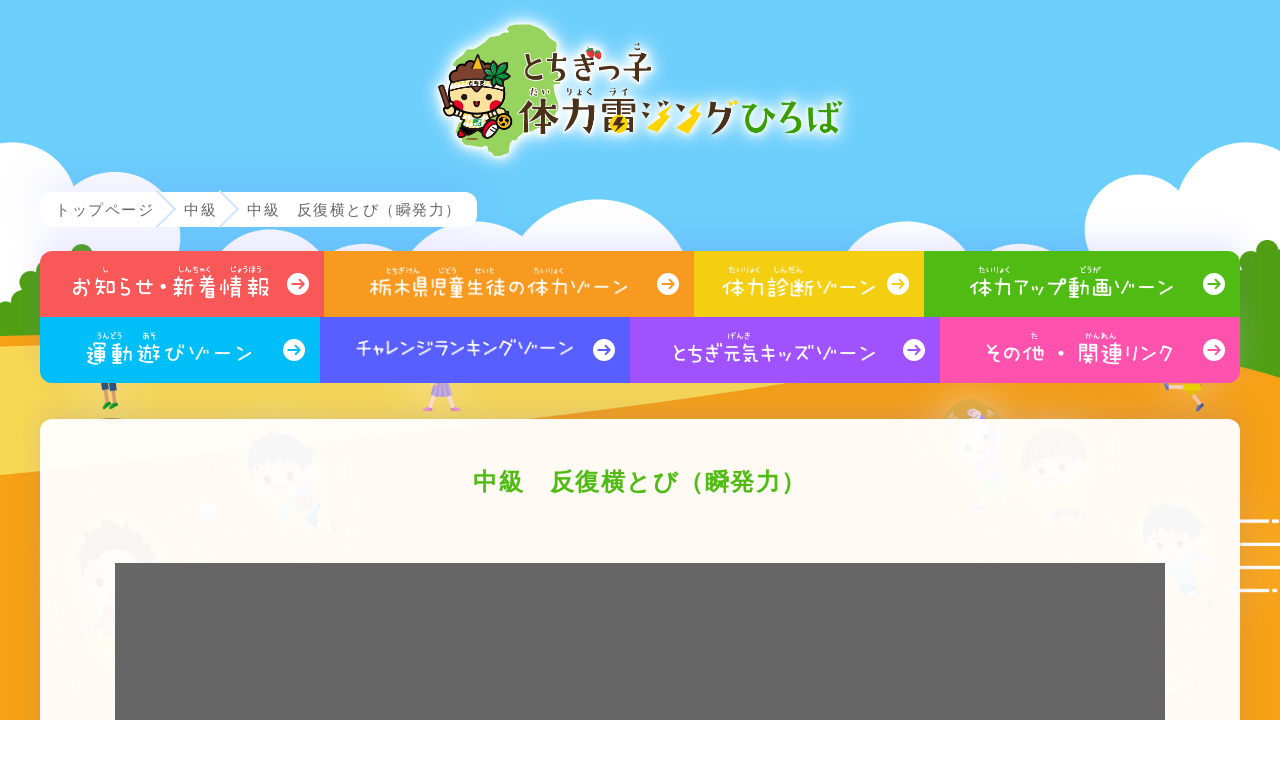

--- FILE ---
content_type: text/css
request_url: https://www.tochigi-rising-kids.jp/wp-content/themes/raijing/css/standard.css?ver=1769483612
body_size: 11927
content:
@charset "utf-8";
/*! destyle.css v2.0.2 | MIT License | https://github.com/nicolas-cusan/destyle.css */
*,
::before,
::after {
  box-sizing: border-box;
  border-style: solid;
  border-width: 0;
}
html {
  line-height: 1.15;
  /* 1 */
  -webkit-text-size-adjust: 100%;
  /* 2 */
  -webkit-tap-highlight-color: transparent;
  /* 3*/
}
body {
  margin: 0;
}
main {
  display: block;
}
p,
table,
blockquote,
address,
pre,
iframe,
form,
figure,
dl {
  margin: 0;
}
h1,
h2,
h3,
h4,
h5,
h6 {
  font-size: inherit;
  line-height: inherit;
  font-weight: inherit;
  margin: 0;
}
ul,
ol {
  margin: 0;
  padding: 0;
  list-style: none;
}
dt {
  font-weight: bold;
}
dd {
  margin-left: 0;
}
hr {
  box-sizing: content-box;
  /* 1 */
  height: 0;
  /* 1 */
  overflow: visible;
  /* 2 */
  border-top-width: 1px;
  margin: 0;
  clear: both;
  color: inherit;
}
pre {
  font-family: monospace, monospace;
  /* 1 */
  font-size: inherit;
  /* 2 */
}
address {
  font-style: inherit;
}
a {
  background-color: transparent;
  text-decoration: none;
  color: inherit;
}
abbr[title] {
  text-decoration: underline;
  /* 2 */
  -webkit-text-decoration: underline dotted;
          text-decoration: underline dotted;
  /* 2 */
}
b,
strong {
  font-weight: bolder;
}
code,
kbd,
samp {
  font-family: monospace, monospace;
  /* 1 */
  font-size: inherit;
  /* 2 */
}
small {
  font-size: 80%;
}
sub,
sup {
  font-size: 75%;
  line-height: 0;
  position: relative;
  vertical-align: baseline;
}
sub {
  bottom: -0.25em;
}
sup {
  top: -0.5em;
}
img,
embed,
object,
iframe {
  vertical-align: bottom;
}
button,
input,
optgroup,
select,
textarea {
  -webkit-appearance: none;
  -moz-appearance: none;
       appearance: none;
  vertical-align: middle;
  color: inherit;
  font: inherit;
  background: transparent;
  padding: 0;
  margin: 0;
  outline: 0;
  border-radius: 0;
  text-align: inherit;
}
[type="checkbox"] {
  -webkit-appearance: checkbox;
  -moz-appearance: checkbox;
       appearance: checkbox;
}
[type="radio"] {
  -webkit-appearance: radio;
  -moz-appearance: radio;
       appearance: radio;
}
input[type="password"] {
  border-width: 1px;
  border-style: solid;
  padding: 2px;
}
}
button,
input {
  /* 1 */
  overflow: visible;
}
button,
select {
  /* 1 */
  text-transform: none;
}
button,
[type="button"],
[type="reset"],
[type="submit"] {
  cursor: pointer;
  -webkit-appearance: none;
  -moz-appearance: none;
       appearance: none;
}
button[disabled],
[type="button"][disabled],
[type="reset"][disabled],
[type="submit"][disabled] {
  cursor: default;
}
button::-moz-focus-inner,
[type="button"]::-moz-focus-inner,
[type="reset"]::-moz-focus-inner,
[type="submit"]::-moz-focus-inner {
  border-style: none;
  padding: 0;
}
button:-moz-focusring,
[type="button"]:-moz-focusring,
[type="reset"]:-moz-focusring,
[type="submit"]:-moz-focusring {
  outline: 1px dotted ButtonText;
}
select::-ms-expand {
  display: none;
}
option {
  padding: 0;
}
fieldset {
  margin: 0;
  padding: 0;
  min-width: 0;
}
legend {
  color: inherit;
  /* 2 */
  display: table;
  /* 1 */
  max-width: 100%;
  /* 1 */
  padding: 0;
  /* 3 */
  white-space: normal;
  /* 1 */
}
progress {
  vertical-align: baseline;
}
textarea {
  overflow: auto;
}
[type="number"]::-webkit-inner-spin-button,
[type="number"]::-webkit-outer-spin-button {
  height: auto;
}
[type="search"] {
  outline-offset: -2px;
  /* 1 */
}
[type="search"]::-webkit-search-decoration {
  -webkit-appearance: none;
}
::-webkit-file-upload-button {
  -webkit-appearance: button;
  /* 1 */
  font: inherit;
  /* 2 */
}
label[for] {
  cursor: pointer;
}
details {
  display: block;
}
summary {
  display: list-item;
}
[contenteditable] {
  outline: none;
}
table {
  border-collapse: collapse;
  border-spacing: 0;
}
caption {
  text-align: left;
}
td,
th {
  vertical-align: top;
  padding: 0;
}
th {
  text-align: left;
  font-weight: bold;
}
template {
  display: none;
}
[hidden] {
  display: none;
}
/* CSS Custom Properties Around Colors */
:root {
  --black: #000;
  --white: #fff;
  --gray: #666;
  --light-gray: #eee;
  --blue-gray: #cde6ff;
  --main: #50bc13;
  --accent: #f95858;
  --alert: #f95858;
  --red: #f95858;
  --orange: #f79a1f;
  --yellow: #f4ce11;
  --green: #50bc13;
  --sky: #00BEF7;
  --blue: #595FFF;
  --violet: #A052FF;
  --pink: #FF52AE;
  --brown: #4a3117;
  --light-red: #ff7a7a;
  --light-orange: #ffb34f;
  --light-yellow: #f5dc62;
  --light-green: #78cc49;
  --light-sky: #54D1F7;
  --light-blue: #7A7FFF;
  --light-violet: #BC85FF;
  --light-pink: #FF70BC;
  --title: var(--black);
  --text: var(--black);
  --link: var(--black);
  --visited: var(--link);
  --hover: var(--black);
  --text-strong: var(--black);
  --text-discreet: var(--gray);
  --text-border: var(--gray);
  --marker: var(--accent);
  --shadow: rgba(0, 0, 0, 0.05);
  --error: var(--alert);
}
:root ::-moz-selection {
  color: var(--brown);
  background-color: var(--category-color);
}
:root ::selection {
  color: var(--brown);
  background-color: var(--category-color);
}
:root {
  font-size: 62.5%;
  scroll-behavior: smooth;
  /* CSS Custom Properties without Colors
	// -------------------------------------------------*/
  --main-width: 1200px;
}
br[sp],
br[tl] {
  display: none;
}
br[pc] {
  display: inline;
}
@media screen and (max-width: 1199px) {
  br[sp],
  br[pc] {
    display: none;
  }
  br[tl] {
    display: inline;
  }
}
a,
a:link {
  color: var(--link);
}
a:visited {
  color: var(--visited);
}
a:hover {
  color: var(--hover);
}
img {
  width: 100%;
  outline: 0;
  vertical-align: top;
}
h1,
h2,
h3,
h4,
h5,
p {
  /* normalize reset */
  -webkit-margin-before: 0;
          margin-block-start: 0;
  -webkit-margin-after: 0;
          margin-block-end: 0;
  margin: 0;
}
p {
  /* custom */
  margin-bottom: 0.5em;
}
ul {
  list-style: none;
  margin: 0;
  padding: 0;
}
/* ==================================================================
	汎用スタイル
================================================================== */
.text p,
[class^=text-] p {
  margin-bottom: 15px;
}
.wrap {
  box-sizing: border-box;
  margin-right: auto;
  margin-left: auto;
}
.marker {
  background: linear-gradient(transparent 50%, var(--marker) 0%);
}
.note {
  /* 接頭辞1文字つきの注記 */
  font-family: monospace;
  text-indent: -1em;
  padding-left: 1em;
  font-size: 1.35rem;
  color: var(--gray);
}
.notice {
  /* 案内表記（赤色表示) */
  color: var(--accent);
}
main {
  margin-top: 36px;
  width: var(--main-width);
  box-sizing: border-box;
  margin-right: auto;
  margin-left: auto;
}
[data-ruby] {
  position: relative;
  white-space: nowrap;
}
[data-ruby]::before {
  content: attr(data-ruby);
  position: absolute;
  top: -1.15em;
  left: 50%;
  margin: auto;
  width: -webkit-max-content;
  width: -moz-max-content;
  width: max-content;
  font-size: 10px;
  scale: 0.7;
  translate: -50% 0;
  transform-origin: center center;
  letter-spacing: 0;
}
.pcleadcenter {
  text-align: center;
}
/* ==================================================================
	基本セクション
================================================================== */
.content.standard {
  display: flex;
  flex-direction: column;
  flex-wrap: nowrap;
  justify-content: center;
  align-items: center;
}
.content.standard > div:not(.memo, .info, .pdf, .movie) {
  width: 100%;
}
main.page,
main.post {
  display: flex;
  flex-direction: row-reverse;
  justify-content: space-between;
  align-items: flex-start;
  gap: 0 60px;
  position: relative;
}
main.page > section,
main.post > section,
main.page > nav,
main.post > nav {
  border-radius: 12px;
  box-sizing: border-box;
  box-shadow: 0 -10px 30px 0 rgba(89, 95, 255, 0.15);
}
main.page > section,
main.post > section {
  background-color: rgba(255, 255, 255, 0.95);
}
main.page > nav,
main.post > nav {
  background-color: var(--white);
  overflow: hidden;
}
main.page section.content,
main.post section.content {
  --content-padding-inline: 75px;
  width: 100%;
  flex-shrink: 1;
  padding: 42px var(--content-padding-inline) 60px;
}
main.page section.content .title-content,
main.post section.content .title-content {
  height: auto;
  margin-bottom: 60px;
  font-size: 2.4rem;
  font-weight: bold;
  color: var(--category-color);
  text-align: center;
}
main.page section.content .title-content img,
main.post section.content .title-content img {
  width: auto;
  height: 86px;
}
main.page section.content h1,
main.post section.content h1,
main.page section.content h2,
main.post section.content h2,
main.page section.content h3,
main.post section.content h3,
main.page section.content h4,
main.post section.content h4,
main.page section.content h5,
main.post section.content h5,
main.page section.content h6,
main.post section.content h6 {
  color: var(--category-color);
  font-weight: bold;
  text-align: center;
}
main.page section.content h1,
main.post section.content h1 {
  font-size: 2.7rem;
}
main.page section.content h2,
main.post section.content h2 {
  font-size: 2.1rem;
  display: flex;
  justify-content: center;
  align-items: center;
  gap: 0 30px;
}
main.page section.content h2::before,
main.post section.content h2::before,
main.page section.content h2::after,
main.post section.content h2::after {
  content: "";
  flex-grow: 1;
  height: 3px;
  background-color: var(--category-light);
}
main.page section.content :not(.memo, .info, .pdf) h2,
main.post section.content :not(.memo, .info, .pdf) h2 {
  margin-bottom: 36px;
}
main.page section.content h3,
main.post section.content h3 {
  font-size: 1.8rem;
}
main.page section.content :not(.memo, .info, .pdf) h3,
main.post section.content :not(.memo, .info, .pdf) h3 {
  margin-bottom: 24px;
}
main.page section.content > div,
main.post section.content > div {
  /* .content直下のdiv */
  margin-bottom: 60px;
}
main.page section.content > div:last-of-type,
main.post section.content > div:last-of-type {
  margin-bottom: 0;
}
main.page .nav-sub,
main.post .nav-sub {
  width: 240px;
  flex-shrink: 0;
}
main.page .nav-sub a,
main.post .nav-sub a {
  display: block;
  /*
		基本的な囲みの要素
		個別の設定は、body#[permalink]以下で指定
	*/
  padding: 30px 30px;
  border-bottom: 1px solid var(--category-gray);
  text-align: center;
}
main.page .nav-sub a:last-of-type,
main.post .nav-sub a:last-of-type {
  border-bottom: 0;
}
main.page .nav-sub a:hover,
main.post .nav-sub a:hover {
  background-color: var(--category-color);
  color: var(--category-hover);
}
main.page .nav-sub .title-nav,
main.post .nav-sub .title-nav {
  padding: 30px 12px;
  border-bottom: 1px solid var(--category-gray);
  background-color: var(--category-color);
  color: var(--white);
  font-size: 1.8rem;
  font-weight: bold;
  text-align: center;
}
main.page section.content::after,
main.post section.content::after {
  content: "";
  display: block;
  background-image: var(--category-tochimaru);
  background-size: contain;
  background-repeat: no-repeat;
  align-self: flex-start;
  margin: 30px 0 -30px -50px;
}
main.page section.content::after {
  width: 110px;
  height: 127px;
}
.lower main.page section.content::after,
main.post section.content::after {
  width: 100px;
  height: 130px;
}
@media screen and (max-width: 1199px) {
  main.page,
  main.post {
    --main-width: 90svw;
    flex-direction: column;
  }
  main.page .nav-sub,
  main.post .nav-sub {
    margin-top: 24px;
    width: 100%;
    display: flex;
    flex-direction: row;
    flex-wrap: wrap;
    justify-content: flex-start;
  }
  main.page .nav-sub .title-nav,
  main.post .nav-sub .title-nav {
    flex-shrink: 0;
    width: 100%;
    padding: 6px 15px;
  }
  main.page .nav-sub a,
  main.post .nav-sub a {
    width: 33.333%;
    box-shadow: inset 1px 0 0 0 var(--category-gray);
  }
  main.page section.content::after {
    width: 80px;
    height: 92px;
    display: none;
  }
  main.post section.content::after {
    width: 80px;
    height: 104px;
    display: none;
  }
}
/* ==================================================================
	基本ブロック
================================================================== */
.block {
  /*
		基本的な囲みの要素
		個別の設定は、body#[permalink]以下で指定
	*/
}
.container {
  /*
		.blockを同じグループとして複数併記する場合のラッパー
		グループとしてのスタイリング用
	*/
  width: 100%;
  display: flex;
  flex-direction: row;
  flex-wrap: wrap;
  justify-content: center;
  align-items: flex-start;
  --gap: 30px;
  gap: var(--gap);
  /* gap指定　.block同士の間隔 */
  /* 縦並び指定 */
  /* 横並び指定 */
  /* 横並びの1行あたりの.block個数 */
}
.container.gap0 {
  --gap: 0;
}
.container.gap15 {
  --gap: 15px;
}
.container.gap30 {
  --gap: 30px;
}
.container.gap45 {
  --gap: 45px;
}
.container.gap60 {
  --gap: 60px;
}
.container.column,
.container[class*="column"] {
  flex-direction: column;
  flex-wrap: nowrap;
  justify-content: flex-start;
  align-items: center;
}
.container.column > .block,
.container[class*="column"] > .block {
  width: 100%;
}
.container.row,
.container[class*="row"] {
  flex-direction: row;
}
.container > .block,
.container > li,
.container.row1 > .block,
.container.row1 > li {
  width: calc((100% - var(--gap) * 1) / 2);
}
.container.row2 > .block,
.container.row2 > li {
  width: calc((100% - var(--gap) * 1) / 2);
}
.container.row3 > .block,
.container.row3 > li {
  width: calc((100% - var(--gap) * 2) / 3);
}
.container.row4 > .block,
.container.row4 > li {
  width: calc((100% - var(--gap) * 3) / 4);
}
.container.row5 > .block,
.container.row5 > li {
  width: calc((100% - var(--gap) * 4) / 5);
}
ul.list,
ol.list {
  width: -webkit-fit-content;
  width: -moz-fit-content;
  width: fit-content;
  margin: 36px auto 0;
}
ul.list li,
ol.list li {
  margin-bottom: 24px;
}
ul.list li:last-child,
ol.list li:last-child {
  margin-bottom: 0;
}
.category .title-category {
  width: -webkit-fit-content;
  width: -moz-fit-content;
  width: fit-content;
  margin-right: auto;
  margin-left: auto;
  padding: 6px 24px;
  border-radius: 12px;
  background-color: var(--category-color);
  color: var(--white);
}
/* ==================================================================
	アンカーリンク
================================================================== */
li a {
  text-decoration: underline;
}
li a .note {
  color: inherit;
}
ul.list li a,
ol.list li a {
  text-align: left;
}
.link-more,
a.link-more,
.link-download,
a.link-download {
  display: block;
  padding-right: 45px;
  padding-left: 30px;
  margin: 0 auto;
  border-radius: 30px;
  background-color: var(--category-color);
  color: var(--white);
  font-size: 1.8rem;
  line-height: 36px;
  text-align: center;
  position: relative;
}
.link-more:hover,
a.link-more:hover,
.link-download:hover,
a.link-download:hover {
  background-color: var(--category-light);
  transition: background-color 0.35s 0s ease;
}
.link-more::after,
a.link-more::after,
.link-download::after,
a.link-download::after {
  content: "";
  display: block;
  /*
		基本的な囲みの要素
		個別の設定は、body#[permalink]以下で指定
	*/
  width: 32px;
  height: 32px;
  background: url('/wp-content/themes/raijing/imgs/common/icon-arrow-right.svg') no-repeat;
  position: absolute;
  top: 2px;
  right: 2px;
}
.link-more,
a.link-more {
  display: block;
  /*
		基本的な囲みの要素
		個別の設定は、body#[permalink]以下で指定
	*/
  width: -webkit-fit-content;
  width: -moz-fit-content;
  width: fit-content;
}
.link-more.large::after,
a.link-more.large::after {
  position: absolute;
  top: 50%;
  right: 50%;
  transform: translateY(-50%) translateX(50%);
  transform: translate(50%, 25%) scale(1.125);
}
@media screen and (max-width: 1199px) {
  .link-more,
  a.link-more {
    width: 100%;
  }
}
[class*="link-"].large,
a[class*="link-"].large {
  min-height: 150px;
  padding-right: 30px;
  padding-left: 30px;
  padding-bottom: 1.75em;
  border-radius: 12px;
  font-size: 2.1rem;
  font-weight: bold;
  display: flex;
  justify-content: center;
  align-items: center;
}
.link-download,
a.link-download {
  width: -webkit-fit-content;
  width: -moz-fit-content;
  width: fit-content;
}
.link-download::after,
a.link-download::after {
  transform: rotate(90deg);
}
.link-download.large,
a.link-download.large {
  display: block;
  /*
		基本的な囲みの要素
		個別の設定は、body#[permalink]以下で指定
	*/
  padding: 18px 24px;
}
.link-download.large::after,
a.link-download.large::after {
  position: absolute;
  top: 50%;
  right: 50%;
  transform: translateY(-50%) translateX(50%);
  transform: translate(50%, 50%) scale(1.125) rotate(90deg);
}
.link-download .note,
a.link-download .note {
  color: inherit;
  text-decoration: none;
}
.link-movie,
a.link-movie {
  display: block;
  /*
		基本的な囲みの要素
		個別の設定は、body#[permalink]以下で指定
	*/
  width: 252px;
  min-height: 120px;
  box-sizing: border-box;
  padding: 30px 30px 90px;
  border-radius: 12px;
  background-color: rgba(102, 102, 102, 0.3);
  font-size: 2.1rem;
  text-align: center;
  color: var(--black);
  position: relative;
}
.link-movie::before,
a.link-movie::before,
.link-movie::after,
a.link-movie::after {
  content: "";
  display: block;
  /*
		基本的な囲みの要素
		個別の設定は、body#[permalink]以下で指定
	*/
  position: absolute;
  top: 75%;
  left: 50%;
  transform: translateX(-50%);
}
.link-movie::before,
a.link-movie::before {
  width: 0;
  height: 0;
  border: 12px solid transparent;
  border-left: 21px solid var(--category-color);
  z-index: 2;
  transform: translate(-25%, -50%);
}
.link-movie::after,
a.link-movie::after {
  width: 60px;
  height: 36px;
  border-radius: 12px;
  background-color: var(--white);
  z-index: 1;
  transform: translate(-50%, -50%);
}
.link-movie:hover,
a.link-movie:hover {
  background-color: rgba(102, 102, 102, 0.5);
  transition: 0.35s 0s ease;
}
/* ==================================================================
	テーブル
================================================================== */
.content table {
  width: 100%;
  border-collapse: separate;
  border-spacing: 2px;
  background-color: var(--light-gray);
}
.content table tr:first-child th {
  background-color: var(--category-light);
}
.content table th,
.content table td {
  padding: 12px;
  background-color: var(--white);
}
.content table td a {
  display: block;
  text-decoration: underline;
}
.content table td a:hover {
  text-decoration: none;
}
/* ==================================================================
	汎用　メモ要素、連絡先表示要素など
================================================================== */
.memo,
.info,
.pdf {
  margin-top: 60px;
  width: 50%;
  margin-right: auto;
  margin-left: auto;
}
.memo .title-block::before,
.info .title-block::before,
.pdf .title-block::before,
.memo .title-block::after,
.info .title-block::after,
.pdf .title-block::after {
  display: none;
}
.memo {
  /* .blockと併記
		補足説明などの汎用スタイル */
  margin-top: 36px;
  margin-bottom: 36px;
  padding: 36px;
  border-radius: 6px;
  background-color: var(--light-gray);
}
.memo .title-block {
  font-size: 1.65rem;
  font-weight: bold;
  margin-bottom: 24px;
}
section.content > div + .memo,
.memo + .memo {
  margin-top: 0;
}
.info {
  /* .blockと併記
		連絡先表記などの汎用スタイル　 */
  margin-top: 36px;
  margin-bottom: 36px;
  padding: 36px;
  background-color: var(--white);
  border-radius: 6px;
  border: 3px solid var(--category-color);
}
.info .title-block {
  font-size: 1.8rem;
  margin-bottom: 24px;
}
.info p {
  text-align: left;
}
.pdf {
  /* .blockと併記
		Adobe Acrobat ReaderのDL推奨表記の専用スタイル */
  width: 70%;
}
.pdf .title-block {
  text-align: center;
}
.pdf .download-badge {
  display: block;
  /*
		基本的な囲みの要素
		個別の設定は、body#[permalink]以下で指定
	*/
  width: -webkit-fit-content;
  width: -moz-fit-content;
  width: fit-content;
  margin: 0 auto 24px;
}
.pdf .download-badge img {
  width: auto;
}
.pdf p {
  width: 90%;
  margin: 0 auto;
}
.pdf p a {
  color: var(--category-color);
  text-decoration: underline;
}
.pdf p a:hover {
  color: var(--black);
}
/* ==================================================================
	埋め込み動画関連
================================================================== */
.movie {
  /* 埋め込み動画用ラッパー */
  width: 100%;
  padding-top: 56.25%;
  position: relative;
}
.movie iframe {
  /* 埋め込み動画ブロック */
  width: 100%;
  height: 100%;
  background-color: var(--gray);
  position: absolute;
  top: 0;
  right: 0;
  bottom: 0;
  left: 0;
}
/* ==================================================================
	Youtube動画のモーダル再生リンク
================================================================== */
[data-video-id] {
  display: flex;
  align-items: center;
}
[data-video-id]::after {
  content: "";
  display: block;
  width: 20px;
  height: 20px;
  margin-left: 3px;
  background-image: url("data:image/svg+xml,%3Csvg xmlns='http://www.w3.org/2000/svg' fill='%234eb7ef' viewBox='0 0 24 24'%3E%3Cpath d='M12.1,18.1L6,21.9v-3.8H4c-1.1,0-2-0.9-2-2v-12c0-1.1,0.9-2,2-2h16c1.1,0,2,0.9,2,2v12c0,1.1-0.9,2-2,2H12.1z M8,18.3 l3.5-2.2H20v-12H4v12h4V18.3z M15.8,10L9.7,6.4v7.2L15.8,10z'/%3E%3C/svg%3E");
  background-repeat: no-repeat;
  background-size: contain;
  background-position: center;
}
[data-video-id]:hover {
  color: var(--category-light);
}
li[data-video-id] {
  padding-left: 0;
  position: relative;
}
li[data-video-id]::before {
  content: "・";
  position: absolute;
  top: 50%;
  right: 100%;
  transform: translate(0, -50%);
}
/* ==================================================================
	
	Header
	
================================================================== */
@media screen and (max-width: 1199px) {
  .header,
  .breadcrumbs,
  .nav-global {
    width: 90vw;
  }
}
@media screen and (min-width: 1200px) {
  .header,
  .breadcrumbs,
  .nav-global {
    width: var(--main-width);
  }
}
.header {
  box-sizing: border-box;
  margin-right: auto;
  margin-left: auto;
  padding-top: 24px;
  display: flex;
  justify-content: center;
  align-items: center;
}
.header .logo {
  width: 405px;
  -webkit-filter: drop-shadow(0 0 2px #ffffff) drop-shadow(0 0 5px #ffffff) drop-shadow(0 0 9px #ffffff);
          filter: drop-shadow(0 0 2px #ffffff) drop-shadow(0 0 5px #ffffff) drop-shadow(0 0 9px #ffffff);
}
.header .search {
  -webkit-filter: drop-shadow(0 -10px 10px rgba(89, 95, 255, 0.15));
          filter: drop-shadow(0 -10px 10px rgba(89, 95, 255, 0.15));
}
.header .search .sp-btn {
  display: none;
}
.header .search input[type="search"] {
  width: 240px;
  padding: 3px 12px;
  border-radius: 12px 0 0 12px;
  background: var(--white) url('/wp-content/themes/raijing/imgs/common/icon-search.png') no-repeat;
  background-position: 15px center;
  background-size: 22px;
  font-size: 1.5rem;
  line-height: 26px;
}
.header .search input[type="search"]:not(:-moz-placeholder-shown) {
  background-image: none;
}
.header .search input[type="search"]:not(:-ms-input-placeholder) {
  background-image: none;
}
.header .search input[type="search"]:focus,
.header .search input[type="search"]:not(:placeholder-shown) {
  background-image: none;
}
.header .search input[type="submit"] {
  margin-left: -6px;
  height: 32px;
  padding: 3px 18px;
  background-color: var(--red);
  border-radius: 0 12px 12px 0;
  font-size: 1.65rem;
  font-weight: bold;
  text-align: center;
  line-height: 28px;
  letter-spacing: 0.25em;
  color: var(--white);
}
.breadcrumbs {
  margin-top: 36px;
  box-sizing: border-box;
  margin-right: auto;
  margin-left: auto;
}
body#home .breadcrumbs {
  display: none;
  /* ただし、プラグインの設定で非出力されている */
}
.breadcrumbs .list {
  width: -webkit-fit-content;
  width: -moz-fit-content;
  width: fit-content;
  -webkit-filter: drop-shadow(0 -10px 20px rgba(89, 95, 255, 0.15));
          filter: drop-shadow(0 -10px 20px rgba(89, 95, 255, 0.15));
}
.breadcrumbs span[property="itemListElement"] {
  display: inline-block;
  padding-right: 30px;
  background-color: var(--white);
  position: relative;
}
.breadcrumbs span[property="itemListElement"]:first-of-type {
  padding-left: 15px;
  border-radius: 12px 0 0 12px;
}
.breadcrumbs span[property="itemListElement"]:last-of-type {
  padding-right: 15px;
  border-radius: 0 12px 12px 0;
}
.breadcrumbs span[property="itemListElement"]:last-of-type::after {
  display: none;
}
.breadcrumbs span[property="itemListElement"] > a[property="item"] {
  display: inline-block;
}
.breadcrumbs span[property="itemListElement"] > a[property="item"]:hover span[property="name"] {
  color: var(--black);
  -webkit-text-decoration: underline dashed #cde6ff;
          text-decoration: underline dashed #cde6ff;
  text-underline-offset: 0.2em;
}
.breadcrumbs span[property="itemListElement"]::after {
  /* パンくず矢印 */
  content: "";
  display: inline-block;
  width: 27px;
  height: 27px;
  border: 2px solid var(--blue-gray);
  border-width: 2px 2px 0 0;
  position: absolute;
  top: 50%;
  right: 0;
  transform: translateY(-50%);
  transform-origin: center;
  transform: translate(-50%, -50%) rotate(45deg);
}
.breadcrumbs span[property="name"] {
  display: inline-block;
  width: -webkit-fit-content;
  width: -moz-fit-content;
  width: fit-content;
  height: 35px;
  line-height: 35px;
  font-size: 1.5rem;
  color: var(--gray);
}
.nav-global {
  margin-top: 24px;
  box-sizing: border-box;
  margin-right: auto;
  margin-left: auto;
  --gap: 60px;
  display: flex;
  flex-direction: row;
  flex-wrap: wrap;
  justify-content: center;
  gap: var(--gap);
}
body#home .nav-global {
  --gap: 60px;
}
body#home .nav-global a[class^='link-'] {
  width: 255px;
  height: 160px;
  -webkit-filter: drop-shadow(0 -10px 20px rgba(89, 95, 255, 0.15));
          filter: drop-shadow(0 -10px 20px rgba(89, 95, 255, 0.15));
  display: flex;
  justify-content: center;
  align-items: center;
}
body#home .nav-global a.link-about {
  height: auto;
}
body:not(#home) .nav-global {
  --gap: 0;
  border-radius: 12px;
  box-shadow: 0 -10px 30px 0 rgba(89, 95, 255, 0.15);
}
body:not(#home) .nav-global a[class^='link-'] {
  height: 33px;
  box-sizing: content-box;
  padding: 15px 0 18px;
  text-align: center;
  text-indent: -22px;
  position: relative;
}
body:not(#home) .nav-global a[class^='link-'] img {
  width: auto;
  max-width: 70%;
  height: 100%;
  -o-object-fit: contain;
     object-fit: contain;
}
body:not(#home) .nav-global a[class^='link-']:hover {
  opacity: 1;
  transition: background-color 0.35s 0s ease-out;
}
body:not(#home) .nav-global a[class^='link-']:hover img {
  -webkit-filter: drop-shadow(0 0 3px rgba(0, 0, 0, 0.2));
          filter: drop-shadow(0 0 3px rgba(0, 0, 0, 0.2));
  transition: -webkit-filter 0.35s 0s ease;
  transition: filter 0.35s 0s ease;
  transition: filter 0.35s 0s ease, -webkit-filter 0.35s 0s ease;
}
body:not(#home) .nav-global a[class^='link-']::after {
  content: "";
  display: block;
  /*
		基本的な囲みの要素
		個別の設定は、body#[permalink]以下で指定
	*/
  width: 22px;
  height: 22px;
  background: url('/wp-content/themes/raijing/imgs/common/icon-arrow-right.svg') no-repeat;
  position: absolute;
  top: 50%;
  right: 15px;
  transform: translateY(-50%);
  transform: translate(0, -50%);
}
body:not(#home) .nav-global a.link-news {
  background-color: var(--news-color);
}
body:not(#home) .nav-global a.link-news:hover {
  background-color: var(--news-light);
}
body:not(#home) .nav-global a.link-tairyoku {
  background-color: var(--tairyoku-color);
}
body:not(#home) .nav-global a.link-tairyoku:hover {
  background-color: var(--tairyoku-light);
}
body:not(#home) .nav-global a.link-shindan {
  background-color: var(--shindan-color);
}
body:not(#home) .nav-global a.link-shindan:hover {
  background-color: var(--shindan-light);
}
body:not(#home) .nav-global a.link-challenge {
  background-color: var(--challenge-color);
}
body:not(#home) .nav-global a.link-challenge:hover {
  background-color: var(--challenge-light);
}
body:not(#home) .nav-global a.link-genkikids {
  background-color: var(--genkikids-color);
}
body:not(#home) .nav-global a.link-genkikids:hover {
  background-color: var(--genkikids-light);
}
body:not(#home) .nav-global a.link-exercise {
  background-color: var(--exercise-color);
}
body:not(#home) .nav-global a.link-exercise:hover {
  background-color: var(--exercise-light);
}
body:not(#home) .nav-global a.link-movies {
  background-color: var(--movies-color);
}
body:not(#home) .nav-global a.link-movies:hover {
  background-color: var(--movies-light);
}
body:not(#home) .nav-global a.link-link {
  background-color: var(--link-color);
}
body:not(#home) .nav-global a.link-link:hover {
  background-color: var(--link-light);
}
body:not(#home) .nav-global a.link-about {
  display: none;
}
@media screen and (max-width: 1199px) {
  .header .logo {
    width: 50%;
    padding-bottom: 2.5vw;
  }
  body#home .nav-global {
    --gap: 24px;
    margin-bottom: 24px;
  }
  body#home .nav-global a[class^='link-'] {
    width: calc((100% - (var(--gap) * 2)) / 3);
    height: auto;
  }
  body:not(#home) .nav-global a[class^='link-'] {
    width: 50%;
    height: 27px;
    padding: 9px 0 12px;
  }
  body:not(#home) .nav-global a.link-news {
    border-radius: 12px 0 0 0;
  }
  body:not(#home) .nav-global a.link-tairyoku {
    border-radius: 0 12px 0 0;
  }
  body:not(#home) .nav-global a.link-movies {
    text-indent: -37px;
  }
  body:not(#home) .nav-global a.link-exercise {
    text-indent: -37px;
  }
  body:not(#home) .nav-global a.link-genkikids {
    text-indent: -37px;
    border-radius: 0 0 0 12px;
  }
  body:not(#home) .nav-global a.link-link {
    text-indent: -37px;
    border-radius: 0 0 12px 0;
  }
}
@media screen and (min-width: 1200px) {
  body:not(#home) .nav-global a.link-news {
    width: 284px;
    border-radius: 12px 0 0 0;
  }
  body:not(#home) .nav-global a.link-tairyoku {
    width: 370px;
  }
  body:not(#home) .nav-global a.link-shindan {
    width: 230px;
  }
  body:not(#home) .nav-global a.link-movies {
    width: 316px;
    border-radius: 0 12px 0 0;
  }
  body:not(#home) .nav-global a.link-exercise {
    width: 280px;
    border-radius: 0 0 0 12px;
  }
  body:not(#home) .nav-global a.link-challenge {
    width: 310px;
    padding: 10px 0 23px;
  }
  body:not(#home) .nav-global a.link-genkikids {
    width: 310px;
  }
  body:not(#home) .nav-global a.link-link {
    width: 300px;
    border-radius: 0 0 12px 0;
  }
}
/* ==================================================================
	
	Footer
	
================================================================== */
.footer {
  padding-top: 60px;
  width: 800px;
  box-sizing: border-box;
  margin-right: auto;
  margin-left: auto;
}
.footer .link-top {
  display: block;
  /*
		基本的な囲みの要素
		個別の設定は、body#[permalink]以下で指定
	*/
  width: 137px;
  height: 68px;
  margin-left: auto;
  margin-right: -200px;
  -webkit-filter: drop-shadow(0 -10px 20px rgba(89, 95, 255, 0.2));
          filter: drop-shadow(0 -10px 20px rgba(89, 95, 255, 0.2));
}
.footer .nav-footer {
  margin-top: 36px;
  display: flex;
  flex-direction: row;
  flex-wrap: nowrap;
  justify-content: space-between;
  align-items: center;
  gap: 0 30px;
}
.footer .nav-footer a {
  display: flex;
  justify-content: center;
  align-items: center;
  width: calc((100% - 60px) / 3);
  padding: 3px 0;
  border-radius: 30px;
  background-color: var(--green);
  color: var(--white);
  font-size: 1.5rem;
}
.footer .nav-footer a:hover {
  background-color: var(--white);
  color: var(--green);
}
.footer .copyright {
  margin: 36px 0 12px;
  font-size: 1.35rem;
  text-align: center;
  color: var(--white);
}
@media screen and (max-width: 1199px) {
  .footer {
    width: 90vw;
  }
  .footer .link-top {
    margin-right: auto;
  }
}
:root {
  --news-color: var(--red);
  --news-light: var(--light-red);
  --news-gray: #f4d2d2;
  --tairyoku-color: var(--orange);
  --tairyoku-light: var(--light-orange);
  --tairyoku-gray: #f9f4ee;
  --shindan-color: var(--yellow);
  --shindan-light: var(--light-yellow);
  --shindan-gray: #fbfaf5;
  --movies-color: var(--green);
  --movies-light: var(--light-green);
  --movies-gray: #d2e9c5;
  --exercise-color: var(--sky);
  --exercise-light: var(--light-sky);
  --exercise-gray: #edf5f7;
  --challenge-color: var(--blue);
  --challenge-light: var(--light-blue);
  --challenge-gray: #ffffff;
  --genkikids-color: var(--violet);
  --genkikids-light: var(--light-violet);
  --genkikids-gray: #ffffff;
  --link-color: var(--pink);
  --link-light: var(--light-pink);
  --link-gray: #ffffff;
}
body {
  margin: 0;
  padding: 0;
  min-height: 100vh;
  background-color: var(--white);
  background-image: url('/wp-content/themes/raijing/imgs/common/bg.jpg');
  background-position: center 25%;
  background-repeat: no-repeat;
  background-size: cover;
  background-attachment: fixed;
  --category-color: var(--green);
  --category-light: var(--light-green);
  --category-gray: #d6d9d5;
  --category-hover: var(--white);
  font-family: -apple-system, blinkMacSystemFont, "Helvetica Neue", Roboto, "Segoe UI", "Hiragino Kaku Gothic ProN", "Hiragino Sans", Meiryo, sans-serif;
  color: var(--text);
  font-size: 1.5rem;
  line-height: 1.75;
  letter-spacing: 0.1em;
  position: relative;
}
@media screen and (max-width: 1199px) {
  body {
    background: none;
  }
  body::before {
    content: "";
    display: block;
    /*
		基本的な囲みの要素
		個別の設定は、body#[permalink]以下で指定
	*/
    width: 100%;
    height: 100%;
    background-image: url('/wp-content/themes/raijing/imgs/common/bg@sp.jpg');
    background-position: 10% center;
    background-repeat: no-repeat;
    background-size: cover;
    position: fixed;
    top: 0;
    left: 0;
    z-index: -1;
  }
}
/* ==================================================================
	
	404 
	@404.php
	
================================================================== */
#error404 {
  --category-color: var(--red);
}
#error404 .content {
  display: flex;
  flex-direction: column;
  flex-wrap: nowrap;
  justify-content: center;
  align-items: center;
  text-align: center;
}
#error404 .title-content {
  font-size: 2.1rem;
}
/* ==================================================================
	
	Home 
	@index.php
	
================================================================== */
@media screen and (min-width: 780px) {
  #home .news {
    width: 800px;
  }
}
#home .news {
  margin-top: 60px;
  box-sizing: border-box;
  margin-right: auto;
  margin-left: auto;
  padding: 0 51px 42px;
  background-color: var(--white);
  border-radius: 12px;
  -webkit-filter: drop-shadow(0 -10px 20px rgba(89, 95, 255, 0.15));
          filter: drop-shadow(0 -10px 20px rgba(89, 95, 255, 0.15));
}
#home .news .title-news {
  text-align: center;
  padding: 15px 0;
  border-bottom: 2px solid var(--red);
  margin-bottom: 15px;
}
#home .news .title-news img {
  width: 146px;
}
#home .news .container {
  height: 200px;
  overflow-y: scroll;
  margin-bottom: 42px;
}
#home .news .block {
  display: flex;
  flex-flow: row nowrap;
}
#home .news .block .date {
  width: 24%;
}
#home .news .block .topic {
  width: 76%;
  color: var(--red);
  font-weight: bold;
}
#home .news .link-more {
  background-color: var(--red);
  color: var(--white);
}
/* ==================================================================
	お知らせ（新着情報）
================================================================== */
#news {
  --category-color: var(--news-color);
  --category-light: var(--news-light);
  --category-gray: var(--news-gray);
  --category-hover: var(--white);
  --category-tochimaru: url('/wp-content/themes/raijing/imgs/common/bg-tochimaru02-red.webp');
  /* お知らせ（news）投稿 */
}
#news .block {
  margin-bottom: 60px;
}
#news .block:last-of-type {
  margin-bottom: 0;
}
#news .block .date {
  padding-bottom: 12px;
  border-bottom: 1px solid var(--light-red);
  margin-bottom: 12px;
}
#news .block .topic {
  font-size: 2.1rem;
  font-weight: bold;
  color: var(--category-color);
}
#news .pagination {
  width: -webkit-fit-content;
  width: -moz-fit-content;
  width: fit-content;
  padding: 15px;
  border-radius: 12px;
  margin: 24px auto 0;
  background-color: var(--category-color);
  position: relative;
  z-index: 11;
}
#news .pagination .page-num {
  display: block;
  font-size: 1.2rem;
  color: var(--white);
  text-align: center;
  letter-spacing: 0.1em;
}
#news .pagination .pagers {
  margin-top: 15px;
  display: flex;
  flex-direction: row;
  flex-wrap: wrap;
  justify-content: center;
  align-items: center;
  gap: 15px;
}
#news .pagination .pager {
  display: block;
  width: 36px;
  height: 36px;
  line-height: 36px;
  border-radius: 50%;
  background-color: var(--white);
  color: var(--category-color);
  text-align: center;
  letter-spacing: 0;
}
#news .pagination .pager.current {
  background-color: transparent;
  box-shadow: inset 0 0 0 1px var(--white);
  color: var(--white);
}
#news .pagination a.pager:hover {
  opacity: 0.9;
  color: var(--category-color);
}
#news .pagination .prev,
#news .pagination .next {
  width: -webkit-fit-content;
  width: -moz-fit-content;
  width: fit-content;
  padding: 0 12px;
  font-size: 1.35rem;
  border-radius: 6px;
}
#news main.page .nav-sub,
#news main.post .nav-sub {
  display: none;
}
#news main.post {
  --category-tochimaru: url('/wp-content/themes/raijing/imgs/common/bg-tochimaru01-red.webp');
}
#news main.post .content {
  display: flex;
  flex-direction: column;
  flex-wrap: wrap;
  justify-content: center;
  align-items: center;
}
#news main.post .container {
  display: block;
}
#news main.post .container img[class*="wp-image"] {
  display: block;
  width: 80%;
  margin: 36px auto;
}
#news main.post .container img[class*="wp-image"]:first-child {
  margin-top: 0;
}
#news main.post .container img[class*="wp-image"]:last-child {
  margin-bottom: 0;
}
#news main.post .link-more {
  margin-top: 60px;
}
/* ==================================================================
	栃木県児童生徒の体力ゾーン
================================================================== */
#tairyoku {
  --category-color: var(--tairyoku-color);
  --category-light: var(--tairyoku-light);
  --category-gray: var(--tairyoku-gray);
  --category-hover: var(--white);
  --category-tochimaru: url('/wp-content/themes/raijing/imgs/common/bg-tochimaru02-orange.webp');
}
#tairyoku .tairyoku,
#tairyoku .awards,
#tairyoku .documents {
  width: 100%;
}
#tairyoku .tairyoku h2[class^="title-"],
#tairyoku .awards h2[class^="title-"],
#tairyoku .documents h2[class^="title-"] {
  display: flex;
  justify-content: center;
  align-items: center;
}
#tairyoku .tairyoku h2[class^="title-"]::before,
#tairyoku .awards h2[class^="title-"]::before,
#tairyoku .documents h2[class^="title-"]::before,
#tairyoku .tairyoku h2[class^="title-"]::after,
#tairyoku .awards h2[class^="title-"]::after,
#tairyoku .documents h2[class^="title-"]::after {
  content: "";
  flex-grow: 1;
  height: 3px;
  background-color: var(--category-light);
}
#tairyoku .tairyoku .container,
#tairyoku .awards .container,
#tairyoku .documents .container {
  display: flex;
  flex-direction: row;
  justify-content: center;
  gap: 60px 120px;
}
#tairyoku .tairyoku a.block,
#tairyoku .awards a.block,
#tairyoku .documents a.block {
  width: 200px;
  text-align: center;
}
#tairyoku .tairyoku a.block > img,
#tairyoku .awards a.block > img,
#tairyoku .documents a.block > img {
  display: block;
  /*
		基本的な囲みの要素
		個別の設定は、body#[permalink]以下で指定
	*/
  border-radius: 12px;
  border: 3px solid var(--category-color);
  background-color: var(--white);
}
#tairyoku .tairyoku a.block:hover img,
#tairyoku .awards a.block:hover img,
#tairyoku .documents a.block:hover img {
  opacity: 0.8;
  transition: opacity 0.35s 0s ease;
}
#tairyoku .tairyoku a.block > h3,
#tairyoku .awards a.block > h3,
#tairyoku .documents a.block > h3 {
  margin: 12px 0;
  font-size: 1.8rem;
  color: var(--black);
}
#tairyoku .tairyoku a.block .link-more,
#tairyoku .awards a.block .link-more,
#tairyoku .documents a.block .link-more {
  width: 100%;
  text-indent: -15px;
}
#tairyoku .past {
  width: -webkit-fit-content;
  width: -moz-fit-content;
  width: fit-content;
  margin: 72px auto 0;
  text-align: center;
}
#tairyoku.lower {
  /* body.lower 下部階層ページのスタイル */
}
#tairyoku.lower .content > p {
  width: 100%;
  margin-bottom: 36px;
}
#tairyoku.lower ul.list.links,
#tairyoku.lower ol.list.links {
  list-style: none;
}
#tairyoku.lower ul.list.links li,
#tairyoku.lower ol.list.links li {
  margin: 0;
}
#tairyoku.lower ul.list.ranking,
#tairyoku.lower ol.list.ranking {
  min-width: 500px;
  counter-reset: number;
}
#tairyoku.lower ul.list.ranking li,
#tairyoku.lower ol.list.ranking li {
  background-color: var(--category-light);
  font-size: 2.1rem;
  color: var(--white);
  display: flex;
  flex-direction: row;
  flex-wrap: nowrap;
  justify-content: flex-start;
  align-items: center;
  gap: 36px;
}
#tairyoku.lower ul.list.ranking li::before,
#tairyoku.lower ol.list.ranking li::before {
  counter-increment: number;
  content: counter(number);
  width: 45px;
  height: 45px;
  background-color: var(--category-color);
  display: flex;
  justify-content: center;
  align-items: center;
  font-size: 1.65rem;
  text-align: center;
  color: var(--white);
}
#tairyoku.lower table {
  margin-bottom: 60px;
}
/* ==================================================================
	体力診断ゾーン
================================================================== */
#shindan {
  --category-color: var(--shindan-color);
  --category-light: var(--shindan-light);
  --category-gray: var(--shindan-gray);
  --category-hover: var(--black);
  --category-tochimaru: url('/wp-content/themes/raijing/imgs/common/bg-tochimaru02-yellow.webp');
}
#shindan .content {
  display: flex;
  flex-direction: column;
  flex-wrap: nowrap;
  justify-content: center;
  align-items: center;
}
#shindan > .block {
  width: 100%;
}
#shindan .block {
  text-align: center;
}
#shindan .container .title-container,
#shindan .container > .note {
  width: 100%;
  flex-shrink: 0;
}
#shindan .container .title-container {
  display: flex;
  justify-content: center;
  align-items: center;
}
#shindan .container .title-container::before,
#shindan .container .title-container::after {
  content: "";
  flex-grow: 1;
  height: 3px;
  background-color: var(--category-light);
}
#shindan .container > .note {
  margin-top: 24px;
  text-align: center;
}
#shindan h3.title-block {
  color: var(--black);
}
#shindan.lower {
  /* body.lower 下部階層ページのスタイル */
}
#shindan.lower .content > p {
  width: 100%;
  text-align: center;
}
#shindan.lower .result {
  margin-top: 45px;
}
#shindan.lower .result .title-result {
  display: flex;
  justify-content: center;
  align-items: center;
  gap: 30px;
}
#shindan.lower .result .title-result::before,
#shindan.lower .result .title-result::after {
  content: "";
  flex-grow: 1;
  height: 3px;
  background-color: var(--category-light);
}
#shindan.lower .result .link-movie {
  height: 200px;
  margin: 0 auto;
}
#shindan.lower .result .link-movie::before,
#shindan.lower .result .link-movie::after {
  top: 55%;
}
#shindan.lower .form {
  margin-top: 36px;
}
#shindan.lower .form .title-form {
  color: var(--category-color);
  text-align: center;
}
#shindan.lower .form > p {
  text-align: center;
}
#shindan.lower form {
  width: 70%;
  margin: 0 auto;
  display: flex;
  flex-direction: row;
  flex-wrap: wrap;
  gap: 30px;
}
#shindan.lower form .input {
  padding: 24px 0 0;
  width: 100%;
}
#shindan.lower form .input#user-grade,
#shindan.lower form .input#user-club {
  width: calc(60% - 15px);
}
#shindan.lower form .input#user-class,
#shindan.lower form .input#user-id {
  width: calc(40% - 15px);
}
#shindan.lower .key {
  font-size: 1.8rem;
}
#shindan.lower .value {
  padding: 12px 0 0;
  font-size: 1.8rem;
  position: relative;
}
#shindan.lower .value .error {
  width: -webkit-fit-content;
  width: -moz-fit-content;
  width: fit-content;
  padding: 12px 24px;
  background-color: var(--accent);
  color: var(--white);
  position: absolute;
  top: 0;
  right: calc(100% + 24px);
}
#shindan.lower .value .error:after {
  content: "";
  width: 0;
  height: 0;
  border: 9px solid transparent;
  border-left: 12px solid var(--accent);
  position: absolute;
  top: 50%;
  right: -21px;
  transform: translateY(-50%);
}
#shindan.lower .input.must .key::before {
  content: "※";
  color: var(--accent);
  margin-right: 0.5em;
}
#shindan.lower input[type="text"],
#shindan.lower input[type="email"],
#shindan.lower textarea {
  border-radius: 5px;
  border: 1px solid var(--gray);
  width: 100%;
  box-sizing: border-box;
  padding: 6px;
}
#shindan.lower textarea {
  resize: vertical;
}
#shindan.lower select {
  padding: 6px 12px;
  border-radius: 6px;
  border: 1px solid var(--gray);
}
#shindan.lower .checkbox {
  padding-top: 1px;
  margin-bottom: 24px;
}
#shindan.lower .checkbox:last-of-type {
  margin-bottom: 0;
}
#shindan.lower .horizontal-item {
  width: 100%;
  text-align: center;
}
#shindan.lower .horizontal-item + .horizontal-item {
  margin-left: 0;
}
#shindan.lower .zip {
  width: 100%;
  text-align: center;
}
#shindan.lower .zip input {
  width: auto;
}
#shindan.lower .submit {
  width: -webkit-fit-content;
  width: -moz-fit-content;
  width: fit-content;
  margin: 36px auto 0;
  position: relative;
}
#shindan.lower .submit input[type="submit"] {
  -webkit-appearance: none;
     -moz-appearance: none;
          appearance: none;
  background: transparent;
  border: none;
  border-radius: 0;
  font: inherit;
  outline: none;
  cursor: pointer;
  padding: 12px 24px;
  border-radius: 6px;
  background-color: var(--category-color);
  color: var(--white);
  font-size: 1.8rem;
}
#shindan.lower .submit input[type="submit"]:hover {
  opacity: 0.5;
  transition: opacity 0.5s 0s ease;
}
@media screen and (max-width: 1199px) {
  #shindan .container .title-container {
    margin-bottom: 0;
  }
}
/* ==================================================================
	チャレンジランキングゾーン
================================================================== */
#challenge {
  --category-color: var(--challenge-color);
  --category-light: var(--challenge-light);
  --category-gray: var(--challenge-gray);
  --category-hover: var(--white);
  --category-tochimaru: url('/wp-content/themes/raijing/imgs/common/bg-tochimaru02-green.webp');
}
#challenge .about .link-more {
  width: 100%;
  margin-bottom: 12px;
}
#challenge .about .container {
  margin-top: 36px;
}
#challenge .about .container .block {
  display: flex;
  flex-direction: column;
  align-items: center;
}
#challenge .challenges .category {
  margin-bottom: 90px;
}
#challenge .challenges .category.personal {
  margin-bottom: 0;
}
#challenge .challenges .category .title-category {
  margin-bottom: 60px;
  color: var(--white);
}
#challenge .challenges .container {
  justify-content: flex-start;
}
#challenge .challenges .container .block {
  text-align: center;
}
#challenge .challenges .container .text {
  padding: 12px 0;
}
#challenge .challenges .container .title-text,
#challenge .challenges .container .lead {
  margin-bottom: 15px;
}
#challenge.single {
  /* body.single チャレンジランキング投稿コンテンツのスタイル */
}
#challenge.single .tochimaru-label {
  width: 100px;
  top: 10px;
  right: 10px;
}
#challenge.single .content > p {
  width: 100%;
  text-align: center;
}
#challenge.single .block {
  width: 100%;
  margin: 0 auto 60px;
}
#challenge.single .billboard {
  margin-bottom: 24px;
}
#challenge.single .text {
  padding: 36px;
  border-radius: 6px;
  margin-bottom: 24px;
  background-color: var(--light-gray);
}
#challenge.single .text .title-text {
  margin-bottom: 24px;
}
#challenge.single .text p:last-child,
#challenge.single .text:last-child {
  margin-bottom: 0;
}
#challenge.single .overview {
  display: flex;
  flex-direction: row;
  flex-wrap: wrap;
  justify-content: space-between;
  align-items: flex-start;
}
#challenge.single .overview .lead {
  width: 100%;
  flex-grow: 0;
  flex-shrink: 1;
}
#challenge.single .volume {
  width: calc((100% - 20px) / 2);
  box-sizing: border-box;
  padding: 15px;
  border-radius: 6px;
  background-color: var(--category-color);
  display: flex;
  flex-direction: row;
  flex-wrap: wrap;
  justify-content: flex-start;
  align-items: center;
}
#challenge.single .volume .key {
  font-size: 1.5rem;
  color: var(--white);
  margin-right: 15px;
}
#challenge.single .volume .value {
  flex-grow: 1;
  padding: 6px 15px;
  border-radius: 6px;
  background-color: var(--white);
  font-size: 1.8rem;
  font-weight: bold;
  color: var(--black);
}
#challenge.single .movie {
  margin: 0 auto 60px;
}
/* ==================================================================
	とちぎ元気キッズゾーン
================================================================== */
#genkikids {
  --category-color: var(--genkikids-color);
  --category-light: var(--genkikids-light);
  --category-gray: var(--genkikids-gray);
  --category-hover: var(--white);
  --category-tochimaru: url('/wp-content/themes/raijing/imgs/common/bg-tochimaru02-sky.webp');
  /* ==================================================================
	jquery-modal-video
	================================================================== */
}
#genkikids .content > .block {
  text-align: left;
}
#genkikids #playpark-lead {
  width: -webkit-fit-content;
  width: -moz-fit-content;
  width: fit-content;
  margin-bottom: 150px;
}
#genkikids #playpark-lead > a {
  display: block;
  width: -webkit-max-content;
  width: -moz-max-content;
  width: max-content;
  position: relative;
}
#genkikids #playpark-lead > a:hover .link-more {
  background-color: var(--category-light);
}
#genkikids #playpark-lead > a:hover img.thumbnail {
  -webkit-filter: brightness(0.75);
          filter: brightness(0.75);
}
#genkikids #playpark-lead span.link-more.large {
  width: -webkit-max-content;
  width: -moz-max-content;
  width: max-content;
  min-height: unset;
  padding-inline: 60px;
  padding-block: 15px;
  position: absolute;
  left: 50%;
  bottom: 0;
  translate: -50% 75%;
  z-index: 1;
  transition: 0.35s 0s ease;
}
#genkikids #playpark-lead span.link-more.large::after {
  top: 50%;
  right: 15px;
  transform: translate(0, -50%) scale(1.125);
}
#genkikids #playpark-lead img.thumbnail {
  width: 600px;
  border-radius: 12px;
  transition: 0.35s 0s ease;
}
#genkikids #playpark-lead img.tochimaru {
  width: 120px;
  position: absolute;
  left: 0;
  bottom: 0;
  translate: -10% 70%;
  z-index: 2;
  pointer-events: none;
}
#genkikids .container {
  display: flex;
  flex-direction: row;
  flex-wrap: wrap;
  justify-content: center;
  align-items: flex-start;
  gap: 60px 120px;
}
#genkikids .container a.block {
  width: 200px;
  text-align: center;
}
#genkikids .container a.block > img {
  display: block;
  /*
		基本的な囲みの要素
		個別の設定は、body#[permalink]以下で指定
	*/
  border-radius: 12px;
  border: 3px solid var(--category-color);
  background-color: var(--white);
}
#genkikids .container a.block:hover img {
  opacity: 0.8;
  transition: opacity 0.35s 0s ease;
}
#genkikids .container a.block > h3 {
  margin: 12px 0;
  font-size: 1.8rem;
  color: var(--black);
}
#genkikids .container a.block .link-more {
  width: 100%;
  text-indent: -15px;
}
#genkikids.lower {
  /* body.lower 下部階層ページのスタイル */
}
#genkikids #supportprogram table tr:nth-child( n + 1 ) th {
  text-align: center;
}
#genkikids #supportprogram table th.age {
  width: 8%;
}
#genkikids .title-category span[data-video-id],
#genkikids .title-container span[data-video-id] {
  font-weight: 700;
}
#genkikids .title-category [data-video-id]::after {
  background-image: url("data:image/svg+xml,%3Csvg xmlns='http://www.w3.org/2000/svg' fill='%23ffffff' viewBox='0 0 24 24'%3E%3Cpath d='M12.1,18.1L6,21.9v-3.8H4c-1.1,0-2-0.9-2-2v-12c0-1.1,0.9-2,2-2h16c1.1,0,2,0.9,2,2v12c0,1.1-0.9,2-2,2H12.1z M8,18.3 l3.5-2.2H20v-12H4v12h4V18.3z M15.8,10L9.7,6.4v7.2L15.8,10z'/%3E%3C/svg%3E");
}
#genkikids #gymnastics {
  font-family: -apple-system, blinkMacSystemFont, "Helvetica Neue", Roboto, "Segoe UI", "Hiragino Kaku Gothic ProN", "Hiragino Sans", Meiryo, sans-serif;
}
.wf-active #genkikids #gymnastics {
  font-family: 'M PLUS Rounded 1c';
  /* include weight: 400, 700 */
}
#genkikids #gymnastics .category#workshop p:first-of-type {
  display: flex;
  flex-wrap: wrap;
  align-items: center;
}
#genkikids #gymnastics .title-category {
  margin-left: 0;
  margin-bottom: 36px;
  color: var(--white);
  font-weight: 700;
}
#genkikids #gymnastics .container {
  flex-flow: row wrap;
  justify-content: flex-start;
  gap: 12px 1.5em;
  margin-bottom: 60px;
  counter-reset: number 0;
}
#genkikids #gymnastics .container .title-container {
  width: 100%;
  flex-shrink: 0;
  font-size: 1.8rem;
  font-weight: 700;
}
#genkikids #gymnastics .title-category span[data-video-id],
#genkikids #gymnastics .title-container span[data-video-id] {
  font-weight: 700;
}
#genkikids #gymnastics ul.container {
  display: block;
  padding-left: 20px;
}
#genkikids #gymnastics [data-video-id] {
  padding: 6px 9px;
  border-radius: 6px;
  font-size: 1.8rem;
  font-weight: 400;
  text-decoration: underline;
  cursor: pointer;
  transition: 0.35s 0s ease;
  display: flex;
  align-items: center;
}
#genkikids #gymnastics [data-video-id]::after {
  content: "";
  display: block;
  width: 20px;
  height: 20px;
  margin-left: 3px;
  background-image: url("data:image/svg+xml,%3Csvg xmlns='http://www.w3.org/2000/svg' fill='%234eb7ef' viewBox='0 0 24 24'%3E%3Cpath d='M12.1,18.1L6,21.9v-3.8H4c-1.1,0-2-0.9-2-2v-12c0-1.1,0.9-2,2-2h16c1.1,0,2,0.9,2,2v12c0,1.1-0.9,2-2,2H12.1z M8,18.3 l3.5-2.2H20v-12H4v12h4V18.3z M15.8,10L9.7,6.4v7.2L15.8,10z'/%3E%3C/svg%3E");
  background-repeat: no-repeat;
  background-size: contain;
  background-position: center;
}
#genkikids #gymnastics [data-video-id]:hover {
  color: var(--category-light);
}
#genkikids #gymnastics .title-category [data-video-id]::after {
  background-image: url("data:image/svg+xml,%3Csvg xmlns='http://www.w3.org/2000/svg' fill='%23ffffff' viewBox='0 0 24 24'%3E%3Cpath d='M12.1,18.1L6,21.9v-3.8H4c-1.1,0-2-0.9-2-2v-12c0-1.1,0.9-2,2-2h16c1.1,0,2,0.9,2,2v12c0,1.1-0.9,2-2,2H12.1z M8,18.3 l3.5-2.2H20v-12H4v12h4V18.3z M15.8,10L9.7,6.4v7.2L15.8,10z'/%3E%3C/svg%3E");
}
#genkikids #gymnastics li[data-video-id] {
  padding-left: 0;
  position: relative;
}
#genkikids #gymnastics li[data-video-id]::before {
  content: "・";
  position: absolute;
  top: 50%;
  right: 100%;
  transform: translate(0, -50%);
}
#genkikids #gymnastics #workshop p {
  font-size: 1.8rem;
}
#genkikids .modal-video-body {
  max-width: 80vw;
}
main#playarea01 {
  --playarea-color: #F72A2A;
}
main#playarea02 {
  --playarea-color: #C134E3;
}
main#playarea03 {
  --playarea-color: #009CF0;
}
main#playarea04 {
  --playarea-color: #FCB900;
}
main#playarea05 {
  --playarea-color: #45BF08;
}
main:is(#playarea01, #playarea02, #playarea03, #playarea04, #playarea05) .title-content {
  margin-bottom: 24px;
}
body#genkikids:has(.block.is_active) {
  overflow: clip;
}
body#genkikids:has(.block.is_active)::after {
  content: "";
  display: block;
  width: 100svw;
  height: 100svh;
  background: rgba(0, 0, 0, 0.8);
  position: fixed;
  top: 50%;
  left: 50%;
  translate: -50% -50%;
  z-index: 999;
}
body#genkikids section.content::after {
  display: none;
}
body#genkikids .playpark-map {
  position: relative;
}
body#genkikids .playpark-map a,
body#genkikids .playpark-map img.fountain,
body#genkikids .playpark-map span.nav-greeting {
  position: absolute;
}
body#genkikids .playpark-map a.nav-playarea01 {
  width: calc(524 / 1050 * 100%);
  height: calc(325 / 750 * 100%);
  left: 0;
  top: calc(187.7298 / 750 * 100%);
  z-index: 2;
  -webkit-clip-path: url(#mask-playarea01);
          clip-path: url(#mask-playarea01);
}
body#genkikids .playpark-map a.nav-playarea02 {
  width: calc(501 / 1050 * 100%);
  height: calc(234 / 750 * 100%);
  left: calc(434.0872 / 1050 * 100%);
  top: calc(173.7114 / 750 * 100%);
  z-index: 1;
  -webkit-clip-path: url(#mask-playarea02);
          clip-path: url(#mask-playarea02);
}
body#genkikids .playpark-map a.nav-playarea03 {
  width: calc(462 / 1050 * 100%);
  height: calc(393 / 750 * 100%);
  left: calc(591 / 1050 * 100%);
  top: calc(225.5718 / 750 * 100%);
  z-index: 3;
  -webkit-clip-path: url(#mask-playarea03);
          clip-path: url(#mask-playarea03);
}
body#genkikids .playpark-map img.fountain {
  width: calc(101.5864 / 1050 * 100%);
  left: calc(474 / 1050 * 100%);
  top: calc(334 / 750 * 100%);
  z-index: 4;
}
body#genkikids .playpark-map a.nav-playarea04 {
  width: calc(492 / 1050 * 100%);
  height: calc(282 / 750 * 100%);
  left: 0;
  bottom: 0;
  z-index: 5;
  -webkit-clip-path: url(#mask-playarea04);
          clip-path: url(#mask-playarea04);
}
body#genkikids .playpark-map a.nav-playarea05 {
  width: calc(586 / 1050 * 100%);
  height: calc(283 / 750 * 100%);
  right: 0;
  bottom: 0;
  z-index: 6;
  -webkit-clip-path: url(#mask-playarea05);
          clip-path: url(#mask-playarea05);
}
body#genkikids .playpark-map span.nav-greeting {
  width: calc(172.9073 / 1050 * 100%);
  left: calc(863 / 1050 * 100%);
  top: calc(25 / 750 * 100%);
  z-index: 1;
}
@media (hover: hover) {
  body#genkikids .playpark-map a,
  body#genkikids .playpark-map span.nav-greeting {
    cursor: pointer;
    transition: 0.3s 0s ease;
  }
  body#genkikids .playpark-map:has(a:hover) a {
    -webkit-filter: brightness(0.6);
            filter: brightness(0.6);
  }
  body#genkikids .playpark-map a:hover {
    -webkit-filter: brightness(1) !important;
            filter: brightness(1) !important;
    scale: 1.03;
    transform-origin: center bottom;
  }
  body#genkikids .playpark-map span.nav-greeting:hover {
    scale: 1.1;
  }
}
body#genkikids .playarea .block {
  width: calc(var(--main-width) - 60px);
  border-radius: 0 0 30px 30px;
  background: var(--white);
  position: fixed;
  top: 50%;
  left: 50%;
  translate: -50% -50%;
}
body#genkikids .playarea .block:not(.is_active) {
  opacity: 0;
  pointer-events: none;
}
body#genkikids .playarea .block:is(.is_active) {
  opacity: 1;
  pointer-events: auto;
  z-index: 1000;
}
body#genkikids .playarea .block .nav-close {
  top: 0;
  right: 0;
  translate: 150% 0;
  z-index: 1;
}
body#genkikids .playarea iframe {
  width: 100%;
  height: auto;
  aspect-ratio: 16 / 9;
}
body#genkikids .playarea .title-block {
  display: block;
  margin-block: 24px 21px;
  color: var(--playarea-color);
}
body#genkikids .playarea .title-block::after {
  display: none;
}
body#genkikids .playarea .title-block + p {
  width: 60%;
  margin-inline: auto;
  margin-bottom: 24px;
}
body#genkikids .playarea-map {
  position: relative;
  overflow-x: clip;
}
body#genkikids .playarea-map a {
  width: calc(150 / 1050 * 100%);
  border-radius: 10px;
  border: 5px solid var(--white);
  -webkit-filter: drop-shadow(6px 6px 0 var(--black));
          filter: drop-shadow(6px 6px 0 var(--black));
  display: flex;
  flex-direction: column;
  font-size: min(calc(12 / 1050 * 100vw), 12px);
  line-height: 1.5;
  font-weight: bold;
  letter-spacing: -0.05ic;
  text-align: center;
  cursor: pointer;
  position: absolute;
}
@media (hover: hover) {
  body#genkikids .playarea-map a:hover {
    border: 5px solid var(--playarea-color);
  }
}
body#genkikids .playarea-map a.is_played,
body#genkikids .playarea-map a:visited {
  border-color: var(--playarea-color);
}
body#genkikids .playarea-map img.thumbnail {
  flex-shrink: 0;
  flex-grow: 0;
  width: 100%;
  height: auto;
  aspect-ratio: 15 / 11;
  border-radius: 10px 10px 0 0;
  -o-object-fit: cover;
     object-fit: cover;
}
body#genkikids .playarea-map img.thumbnail + span {
  flex-grow: 1;
  display: flex;
  justify-content: center;
  align-items: center;
  padding: 0.5lh 0.5ic;
  background: #FFEBD7;
}
body#genkikids .playarea-map > a {
  left: calc(var(--left) / 1050 * 100%);
}
body#genkikids #playarea01 .playarea-map > a {
  top: calc(var(--top) / 750 * 100%);
}
body#genkikids #playarea02 .playarea-map > a {
  top: calc(var(--top) / 750 * 100%);
}
body#genkikids #playarea03 .playarea-map > a {
  top: calc(var(--top) / 1000 * 100%);
}
body#genkikids #playarea04 .playarea-map > a {
  top: calc(var(--top) / 800 * 100%);
}
body#genkikids #playarea05 .playarea-map > a {
  top: calc(var(--top) / 750 * 100%);
}
/* ==================================================================
	体力アップ動画ゾーン
================================================================== */
#movies {
  --category-color: var(--movies-color);
  --category-light: var(--movies-light);
  --category-gray: var(--movies-gray);
  --category-hover: var(--white);
  --category-tochimaru: url('/wp-content/themes/raijing/imgs/common/bg-tochimaru02-blue.webp');
}
#movies .content {
  text-align: center;
}
#movies .selector {
  width: -webkit-fit-content;
  width: -moz-fit-content;
  width: fit-content;
  margin: 0 auto;
  padding: 6px 24px;
  border-radius: 12px;
  background-color: var(--category-color);
}
#movies .selector .label {
  color: var(--white);
}
#movies .selector select {
  min-width: 150px;
  padding: 6px 12px;
  border-radius: 12px;
  color: var(--white);
  background-color: var(--category-light);
}
#movies .selector select.active {
  color: var(--black);
  background-color: var(--white);
}
#movies .title-result {
  display: flex;
  justify-content: center;
  align-items: center;
}
#movies .title-result::before,
#movies .title-result::after {
  content: "";
  flex-grow: 1;
  height: 3px;
  background-color: var(--category-light);
}
#movies.single {
  /* body.single チャレンジランキング投稿コンテンツのスタイル */
}
#movies.single .tochimaru-label {
  width: 100px;
  top: 10px;
  right: 10px;
}
@media screen and (max-width: 1199px) {
  #movies .content {
    padding: 25px 6vw 60px;
  }
  #movies .selector {
    padding-bottom: 12px;
    display: flex;
    flex-flow: row wrap;
    justify-content: center;
    gap: 15px;
  }
  #movies .selector .label {
    display: block;
    width: 100%;
    flex-shrink: 0;
  }
  #movies select {
    margin-bottom: 15px;
  }
  #movies .container {
    flex-direction: column;
  }
  #movies .container .block {
    width: 100%;
  }
}
/* ==================================================================
	運動遊びゾーン
================================================================== */
#exercise {
  --category-color: var(--exercise-color);
  --category-light: var(--exercise-light);
  --category-gray: var(--exercise-gray);
  --category-hover: var(--white);
  --category-tochimaru: url('/wp-content/themes/raijing/imgs/common/bg-tochimaru02-violet.webp');
}
#exercise .result .title-result + p {
  text-align: center;
  margin-bottom: 36px;
}
#exercise .result .container {
  position: relative;
  z-index: auto;
}
#exercise .result .block {
  transition: 0.2s 0s ease;
}
/* ==================================================================
	その他(関連リンク等)
================================================================== */
#link {
  --category-color: var(--link-color);
  --category-light: var(--link-light);
  --category-gray: var(--link-gray);
  --category-hover: var(--white);
  --category-tochimaru: url('/wp-content/themes/raijing/imgs/common/bg-tochimaru02-pink.webp');
}
#link .content {
  text-align: center;
}
#link h3 {
  color: var(--category-hover);
  width: -webkit-fit-content;
  width: -moz-fit-content;
  width: fit-content;
  padding: 3px 12px;
  border-radius: 6px;
  background-color: var(--category-color);
  margin-right: auto;
  margin-left: auto;
  margin-bottom: 24px;
}
#link .list {
  margin-top: 36px;
}
#link .list li {
  margin-bottom: 15px;
}
#link .list a {
  display: block;
}
/* ==================================================================
	お問い合わせ
================================================================== */
#contact {
  --category-color: #4a3117;
  --category-light: #4a3117;
  --category-gray: #807d7a;
  --category-hover: var(--white);
  --category-tochimaru: url('/wp-content/themes/raijing/imgs/common/bg-tochimaru02-yellow.webp');
}
#contact .content {
  display: flex;
  flex-direction: column;
  flex-wrap: nowrap;
  justify-content: center;
  align-items: center;
}
#contact .title-content + p {
  text-align: center;
}
#contact .mw_wp_form {
  width: 70%;
}
#contact form .input {
  padding: 24px 0 0;
  width: 100%;
}
#contact .key {
  font-size: 1.8rem;
}
#contact .value {
  padding: 12px 0 0;
  font-size: 1.8rem;
  position: relative;
}
#contact .value .error {
  width: 200px;
  padding: 12px 24px;
  border-radius: 6px;
  background-color: var(--accent);
  color: var(--white);
  position: absolute;
  top: 50%;
  right: calc(100% + 16px);
  transform: translateY(-50%);
}
#contact .value .error:after {
  content: "";
  width: 0;
  height: 0;
  border: 7px solid transparent;
  border-left: 12px solid var(--accent);
  position: absolute;
  top: 50%;
  right: -19px;
  transform: translateY(-50%);
}
#contact .input.must .key::before {
  content: "※";
  color: var(--accent);
  margin-right: 0.5em;
}
#contact input[type="text"],
#contact input[type="email"],
#contact textarea {
  border-radius: 5px;
  border: 1px solid var(--gray);
  width: 100%;
  box-sizing: border-box;
  padding: 6px;
}
#contact textarea {
  resize: vertical;
}
#contact select {
  padding: 6px 12px;
  border-radius: 6px;
  border: 1px solid var(--gray);
}
#contact .mwform-checkbox-field {
  padding-top: 1px;
  margin-bottom: 24px;
}
#contact .mwform-checkbox-field:last-of-type {
  margin-bottom: 0;
}
#contact .horizontal-item {
  display: block;
  /*
		基本的な囲みの要素
		個別の設定は、body#[permalink]以下で指定
	*/
}
#contact .mw_wp_form .horizontal-item + .horizontal-item {
  margin-left: 0;
}
#contact .mwform-zip-field {
  display: block;
  /*
		基本的な囲みの要素
		個別の設定は、body#[permalink]以下で指定
	*/
}
#contact .mwform-zip-field input {
  width: auto;
}
#contact .submit {
  width: -webkit-fit-content;
  width: -moz-fit-content;
  width: fit-content;
  margin: 36px auto 0;
  position: relative;
}
#contact .submit input[type="submit"] {
  -webkit-appearance: none;
     -moz-appearance: none;
          appearance: none;
  background: transparent;
  border: none;
  border-radius: 0;
  font: inherit;
  outline: none;
  cursor: pointer;
  padding: 12px 24px;
  border-radius: 6px;
  background-color: var(--green);
  color: var(--white);
  font-size: 1.8rem;
}
#contact .submit input[type="submit"]:hover {
  opacity: 0.5;
  transition: opacity 0.5s 0s ease;
}
@media screen and (max-width: 1199px) {
  #contact .mw_wp_form {
    width: 100%;
  }
  #contact .key {
    font-size: 1.5rem;
  }
  #contact .value {
    padding-top: 0;
  }
  #contact input[type="text"]::-moz-placeholder, #contact input[type="email"]::-moz-placeholder {
    font-size: 1.35rem;
  }
  #contact input[type="text"]:-ms-input-placeholder, #contact input[type="email"]:-ms-input-placeholder {
    font-size: 1.35rem;
  }
  #contact input[type="text"]::-ms-input-placeholder, #contact input[type="email"]::-ms-input-placeholder {
    font-size: 1.35rem;
  }
  #contact input[type="text"]::placeholder,
  #contact input[type="email"]::placeholder {
    font-size: 1.35rem;
  }
  #contact textarea {
    height: 200px;
  }
  #contact .mwform-zip-field {
    display: block;
    /*
		基本的な囲みの要素
		個別の設定は、body#[permalink]以下で指定
	*/
  }
}
/* ==================================================================
	一般固定ページ
================================================================== */
#about {
  --category-color: #4a3117;
  --category-light: #4a3117;
  --category-gray: #807d7a;
  --category-hover: var(--white);
  --category-tochimaru: url('/wp-content/themes/raijing/imgs/common/bg-tochimaru02-yellow.webp');
}
#about .title-content {
  margin-bottom: 24px;
}
#about .title-content img {
  height: 86px;
}
#about .content .logo {
  display: block;
  width: 400px;
  margin-bottom: 60px;
}
#about h2 {
  margin-top: 60px;
}


--- FILE ---
content_type: text/css
request_url: https://www.tochigi-rising-kids.jp/wp-content/themes/raijing/css/hotfixes.css?ver=1769483612
body_size: 1556
content:
@charset "utf-8";


body#genkikids .playarea-map img.thumbnail + span {
	display: block;
	line-height: 1.75;
}


#tairyoku main#s-nintei .title-content + p {
	width: 90%;
	align-self: flex-start;
}


img.pcmaxhalf{
	max-width: 40%;
	display: block;
	margin: 0 auto;
}

#home .news .title-news{
	margin-bottom: 30px;
}

main.page .content, 
main.post .content, 
.lower .content{
	background-size: 135px;
}


.content .block h2.list-links-head{
	margin-bottom: 36px;
}

.content .block ul li {
    list-style-type: none; /*点を非表示*/
    position: relative; /*基準位置*/
    padding-left: 0.7em;
    line-height: 1.75;
    margin-bottom: 0.5em;
}
.content .block ul li:before {
    border-radius: 50%; /*丸くする*/
    width: 5px; /*点の幅*/
    height: 5px; /*点の高さ*/
    display: block;
    position: absolute; /*絶対配置*/
    left: 0; /*点の位置*/
    top: 0.6em; /*点の位置*/
    content: "";
    background: #50bc13; /*点の色*/
}

.content .block ul.links li {
    list-style-type: none; /*点を非表示*/
    position: relative; /*基準位置*/
    padding-left: 0;
    line-height: 1.75;
    margin-bottom: 0.5em;
}
.content .block ul.links li:before {
    display: none;
}

.content .block ul ul{
	margin-top: 0.5em;
}
.content .container p a{
	text-decoration: underline;
}
.content .block ul li a:hover,
.content .container p a:hover{
	text-decoration: none;
}

.content .block ul,
.content .block p{
	padding-bottom: 1rem;
}

[class*="link-"].large, 
a[class*="link-"].large{
	min-width:  450px;
}

body#challenge [class*="link-"].large, 
body#challenge a[class*="link-"].large{
	min-width:  300px;
}

#genkikids.lower .content > p{
	width: 100%;
	margin-bottom: 36px;
}

ul.list, 
ol.list{
	min-width: 450px;
}

#genkikids .past {
    width: -webkit-fit-content;
    width: -moz-fit-content;
    width: fit-content;
    margin: 72px auto 0;
    text-align: center;
}



#genkikids ul.list.links,
#genkikids ol.list.links {
  list-style: none;
}
#genkikids ul.list.links li,
#genkikids ol.list.links li {
  margin: 0;
}
#genkikids ul.list.ranking,
#genkikids ol.list.ranking {
  min-width: 500px;
  counter-reset: number;
}
#genkikids ul.list.ranking li,
#genkikids ol.list.ranking li {
  background-color: var(--category-light);
  font-size: 2.1rem;
  color: var(--white);
  display: flex;
  flex-direction: row;
  flex-wrap: nowrap;
  justify-content: flex-start;
  align-items: center;
  gap: 36px;
}
#genkikids ul.list.ranking li::before,
#genkikids ol.list.ranking li::before {
  counter-increment: number;
  content: counter(number);
  width: 45px;
  height: 45px;
  background-color: var(--category-color);
  display: flex;
  justify-content: center;
  align-items: center;
  font-size: 1.65rem;
  text-align: center;
  color: var(--white);
}

body#genkikids .playarea-map img.thumbnail{
	border-radius: 5px 5px 0 0;
}
body#genkikids .playarea-map img.thumbnail + span{
	border-radius: 0 0 5px 5px;
}





@media screen and (min-width: 771px){
	.pcleadcenter{
		text-align: center;
	}
}

@media screen and (max-width: 770px) {
	#tairyoku main#s-nintei .title-content + p {
		width: 100%;
		align-self: unset;
	}

	img.pcmaxhalf{
		max-width: 100%;
	}
	body#home .nav-global a[class^='link-']{
	}
	#home .news{
		width: 90vw;
		margin: 0 auto;
		padding: 0 5vw 5vw;
	}
	#home .news .title-topics img{
		width: 20vw;
	}
	#home .news .container{
		margin-bottom: 5vw;
	}
	.footer{
		width: auto;
	}
	.footer .link-top{
		margin: 0 auto;
		width: 39vw;
		height: auto;
	}
	.footer .nav-footer{
		display: block;
	}
	.footer .nav-footer a{
		display: block;
		width: 90vw;
		margin: 0 auto 5vw;
		text-align: center;
	}
	/* 	Pages */
	main.page .content{
		padding: 5vw;
	}
	main.page .content .title-content{
		height: auto;
	}
	main.page .content .title-content img{
		width: 100%;
	}
	main.page .content, 
	main.post .content, 
	.lower .content{
		background-image:none;
	}
	
	#data .container{
		gap: 0 5vw;
	}
	#ranking .about .container{
		display: block;
	}
	#ranking .about .container .block{
		width: 100%;
	}
	#ranking .challenges .container .block{
		width: 100%;
	}
	#workshop .link-movie{
		width: 100%;
	}
	#movies .container{
		display: block;
	}
	#movies .container .link-movie{
		width: 100%;
		height: auto;
		margin-bottom: 5vw;
	}
	#others .container{
		display: block;
	}
	#others .container .links{
		width: 100%;
	}
	#others #cities .links{
		width: 100%;
	}
	[class*="link-"].large, 
	a[class*="link-"].large{
		min-width:  unset;
	}
	
	body#challenge [class*="link-"].large, 
	body#challenge a[class*="link-"].large{
		min-width:  unset;
	}
	
	
	ul.list, 
	ol.list{
		min-width: unset;
	}
}

@media screen and (max-width: 770px) and (min-width: 481px) {
	.footer .link-top {
		width: 20vw;
	}
}


@media screen and (max-width: 480px) {
	#genkikids .past {
    	margin-top: 36px;
		text-align: left;
	}
	#genkikids ol.list.ranking {
		min-width: unset;
		width: 100%;
	}
	#genkikids ul.list.ranking li, 
	#genkikids ol.list.ranking li {
		padding-right: 15px;
		font-size: 1.65rem;
		line-height: 1.5;
		align-items: center;
		gap: 0 15px;
	}
	#genkikids ul.list.ranking li::before,
 	#genkikids ol.list.ranking li::before {
    height: auto;
    min-height: 45px;
    flex-shrink: 0;
    align-self: stretch;
	}
}

--- FILE ---
content_type: text/css
request_url: https://www.tochigi-rising-kids.jp/wp-content/themes/raijing/css/device.css?ver=1769483612
body_size: 4939
content:
@charset "utf-8";
:root {
  /* CSS Custom Properties without Colors
	// -------------------------------------------------*/
  --main-width: 100vw;
}
br[pc],
br[tl] {
  display: none;
}
br[sp] {
  display: inline;
}
/* ==================================================================
	汎用スタイル
================================================================== */
.note {
  /* 接頭辞1文字つきの注記 */
  font-size: 1.2rem;
}
.notice {
  /* 案内表記（赤色表示) */
}
.pcleadcenter {
  text-align: left;
}
/* ==================================================================
	基本セクション
================================================================== */
main.page,
main.post {
  margin-top: 24px;
  flex-flow: column wrap;
}
main.page section.content,
main.post section.content {
  padding: 24px 6vw 60px;
}
main.page section.content .title-content,
main.post section.content .title-content {
  width: 100%;
  margin: 0 0 15px;
  font-size: 1.8rem;
}
body.lower main.page section.content .title-content,
body.lower main.post section.content .title-content {
  color: var(--white);
  background-color: var(--category-color);
  border-radius: 6px;
  padding: 6px 12px;
  width: 100%;
}
main.page section.content .title-content img,
main.post section.content .title-content img {
  width: 100%;
  height: auto;
}
main.page section.content h1,
main.post section.content h1 {
  font-size: 1.8rem;
}
main.page section.content h2,
main.post section.content h2 {
  font-size: 1.65rem;
  flex-direction: column;
  gap: 15px 0;
}
main.page section.content h2::before,
main.post section.content h2::before {
  display: none;
}
main.page section.content h2::after,
main.post section.content h2::after {
  /*
		基本的な囲みの要素
		個別の設定は、body#[permalink]以下で指定
	*/
  display: block;
  width: 100%;
  height: 2px;
}
main.page section.content :not(.memo, .info, .pdf) h2,
main.post section.content :not(.memo, .info, .pdf) h2 {
  margin-bottom: 12px;
}
main.page section.content h3,
main.post section.content h3 {
  font-size: 1.5rem;
}
main.page section.content > div,
main.post section.content > div {
  /* .content直下のdiv */
  margin-bottom: 60px;
}
main.page section.content .title-content + div,
main.post section.content .title-content + div {
  margin-bottom: 24px;
}
main.page .nav-sub,
main.post .nav-sub {
  margin-top: 24px;
  width: 100%;
  overflow: hidden;
  display: block;
}
main.page .nav-sub a,
main.post .nav-sub a {
  width: 100%;
  padding: 15px;
  text-decoration: underline;
  box-shadow: unset;
}
main.page .nav-sub .title-nav,
main.post .nav-sub .title-nav {
  padding: 6px 15px;
}
main.page section.content::after,
main.post section.content::after {
  display: none;
  margin: 30px 0 0 0;
}
main.page section.content::after {
  width: 20%;
}
.lower main.page section.content::after,
main.post section.content::after {
  width: 20%;
}
/* ==================================================================
	基本ブロック
================================================================== */
.block {
  /*
		基本的な囲みの要素
		個別の設定は、body#[permalink]以下で指定
	*/
}
.container {
  /*
		.blockを同じグループとして複数併記する場合のラッパー
		グループとしてのスタイリング用
	*/
  flex-direction: column;
  --gap: 15px;
  /* gap指定　.block同士の間隔 */
  /* 縦並び指定 */
  /* 横並び指定 */
  /* 横並びの1行あたりの.block個数 */
}
.container.row,
.container[class*="row"] {
  flex-direction: column;
}
.container > .block,
.container > li,
.container.row1 > .block,
.container.row1 > li,
.container.row2 > .block,
.container.row2 > li,
.container.row3 > .block,
.container.row3 > li,
.container.row4 > .block,
.container.row4 > li,
.container.row5 > .block,
.container.row5 > li {
  width: 100%;
}
.category .title-category {
  width: 100%;
  border-radius: 0;
  margin-bottom: 12px;
}
/* ==================================================================
	アンカーリンク
================================================================== */
li a {
  font-size: 1.35rem;
}
.link-more,
a.link-more,
.link-download,
a.link-download {
  font-size: 1.5rem;
  line-height: 30px;
}
.link-more::after,
a.link-more::after,
.link-download::after,
a.link-download::after {
  width: 26px;
  height: 26px;
  position: absolute;
  top: 50%;
  right: 12px;
  transform: translateY(-50%);
  transform: translate(0, -50%);
}
.link-more,
a.link-more {
  width: 80%;
  padding: 6px 0;
}
.link-more.large,
a.link-more.large {
  width: 100%;
  padding: 15px 24px;
  display: flex;
  flex-direction: column;
  flex-wrap: wrap;
  justify-content: flex-start;
  align-items: center;
}
.link-more.large::after,
a.link-more.large::after {
  position: static;
  top: auto;
  right: auto;
  transform: none;
}
[class*="link-"].large,
a[class*="link-"].large {
  min-height: unset;
  font-size: 1.5rem;
}
.link-download.large,
a.link-download.large {
  width: 100%;
  padding: 15px 24px;
  display: flex;
  flex-direction: column;
  flex-wrap: wrap;
  justify-content: flex-start;
  align-items: center;
}
.link-download.large::after,
a.link-download.large::after {
  position: static;
  top: auto;
  right: auto;
  transform: rotate(90deg);
}
/* ==================================================================
	汎用　メモ要素、連絡先表示要素など
================================================================== */
.memo {
  /* .blockと併記
		補足説明などの汎用スタイル */
  width: 100%;
  padding: 15px;
  font-size: 1.35rem;
}
.memo .title-block {
  font-size: 1.5rem;
}
.info {
  /* .blockと併記
		連絡先表記などの汎用スタイル　 */
}
.pdf {
  /* .blockと併記
		Adobe Acrobat ReaderのDL推奨表記の専用スタイル */
}
.pdf .title-block {
  font-size: 1.35rem;
}
.pdf p {
  width: 100%;
  font-size: 1.35rem;
}
/* ==================================================================
	埋め込み動画関連
================================================================== */
.movie {
  /* 埋め込み動画用ラッパー */
}
.movie iframe {
  /* 埋め込み動画ブロック */
}
/* ==================================================================
	
	Header
	
================================================================== */
.header {
  width: 100%;
  gap: 0 18px;
  padding-top: 12px;
  transition: 0.35s 0s ease;
}
.header .logo {
  width: 75%;
  padding-bottom: 0;
}
.header .search {
  margin-right: 24px;
  position: relative;
}
.header .search .sp-btn {
  /*
		基本的な囲みの要素
		個別の設定は、body#[permalink]以下で指定
	*/
  display: block;
  width: 24px;
  height: 24px;
  background: url('/wp-content/themes/raijing/imgs/common/icon-search-sp.png') no-repeat;
  background-size: contain;
}
.header .search form {
  display: none;
}
.header .search input[type="search"] {
  width: 65vw;
}
.header .search input[type="submit"] {
  width: 25vw;
}
.header.active {
  padding-bottom: 20vw;
  transition: 0.35s 0s ease;
}
.header.active .search form {
  /*
		基本的な囲みの要素
		個別の設定は、body#[permalink]以下で指定
	*/
  display: block;
  width: 90vw;
  height: 32px;
  position: absolute;
  top: calc(100% + 9vw);
  right: calc(-24px + 5vw);
}
body#home .header.active .search form {
  top: calc(100% + 7vw);
}
.header.active .search form input {
  pointer-events: auto;
  font-size: 1.6rem;
}
.breadcrumbs {
  margin-top: 5vw;
  width: 90vw;
}
body#home .breadcrumbs {
  /* ただし、プラグインの設定で非出力されている */
}
.breadcrumbs .list {
  display: flex;
  flex-direction: row;
  flex-wrap: wrap;
  width: 100%;
  background-color: var(--white);
  padding: 3px 0;
  border-radius: 12px;
}
.breadcrumbs span[property="itemListElement"] {
  padding-right: 12px;
  padding-left: 12px;
  border-radius: 0;
  background-color: transparent;
}
.breadcrumbs span[property="itemListElement"]:first-of-type {
  padding-left: 12px;
  border-radius: 0;
}
.breadcrumbs span[property="itemListElement"]:last-of-type {
  padding-left: 12px;
  padding-right: 12px;
  border-radius: 0;
}
.breadcrumbs span[property="itemListElement"]::after {
  /* パンくず矢印 */
  width: 12px;
  height: 12px;
  transform: translate(0, -50%) rotate(45deg);
}
.breadcrumbs span[property="name"] {
  font-size: 3.75vw;
  letter-spacing: 0;
  height: 24px;
  line-height: 24px;
}
.nav-global {
  width: 90vw;
}
body#home .nav-global {
  --gap: 5vw;
  justify-content: space-between;
  margin-bottom: 5vw;
}
body#home .nav-global a[class^='link-'] {
  width: calc((100% - 5vw) / 2);
  height: auto;
}
body:not(#home) .nav-global {
  --gap: 0;
}
body:not(#home) .nav-global a[class^='link-'] {
  width: 100%;
  height: 27px;
  padding: 12px 0 15px;
}
body:not(#home) .nav-global a.link-news {
  border-radius: 12px 12px 0 0;
}
body:not(#home) .nav-global a.link-tairyoku {
  border-radius: 0;
}
body:not(#home) .nav-global a.link-shindan {
  border-radius: 0;
}
body:not(#home) .nav-global a.link-challenge {
  border-radius: 0;
}
body:not(#home) .nav-global a.link-genkikids {
  border-radius: 0;
}
body:not(#home) .nav-global a.link-exercise {
  border-radius: 0;
}
body:not(#home) .nav-global a.link-movies {
  border-radius: 0;
}
body:not(#home) .nav-global a.link-link {
  border-radius: 0 0 12px 12px;
}
body:not(#home) .nav-global a.link-about {
  display: none;
}
/* ==================================================================
	
	Footer
	
================================================================== */
.footer {
  width: 100%;
}
body {
  background: none;
  overflow-x: clip;
}
body::before {
  content: "";
  /*
		基本的な囲みの要素
		個別の設定は、body#[permalink]以下で指定
	*/
  display: block;
  width: 100%;
  height: 100vh;
  background-image: url('/wp-content/themes/raijing/imgs/common/bg@sp.jpg');
  background-position: 25% 25%;
  background-repeat: no-repeat;
  background-size: cover;
  position: fixed;
  top: 0;
  left: 0;
  z-index: -1;
}
/* ==================================================================
	
	404 
	@404.php
	
================================================================== */
/* ==================================================================
	
	Home 
	@index.php
	
================================================================== */
#home .news {
  width: 90%;
  padding: 0 15px 24px;
}
#home .news .title-news img {
  width: 93px;
}
#home .news .block {
  flex-direction: column;
}
#home .news .block .date {
  width: 100%;
  font-size: 1.35rem;
}
#home .news .block .topic {
  width: 100%;
}
/* ==================================================================
	
	Archive 
	@archive.php
	
================================================================== */
/* ==================================================================
	
	Single --> body#news.lower
	@single.php
	
================================================================== */
/* ==================================================================
	
	Page 固定ページ全般
	@page.php
	
================================================================== */
body:not(#home) {
  display: flex;
  flex-direction: column;
}
body:not(#home) .header {
  order: 1;
}
body:not(#home) .breadcrumbs {
  order: 2;
}
body:not(#home) .nav-global {
  order: 4;
}
body:not(#home) > main {
  order: 3;
}
body:not(#home) .footer {
  order: 5;
}
/* ==================================================================
	お知らせ（新着情報）
================================================================== */
#news {
  /* お知らせ（news）投稿 */
}
#news .block {
  margin-bottom: 36px;
}
#news .block .date {
  font-size: 1.35rem;
}
#news .block .topic {
  font-size: 1.5rem;
}
#news .pagination {
  padding: 12px;
}
#news .pagination .pagers {
  margin-top: 6px;
  gap: 6px;
}
#news .pagination .prev,
#news .pagination .next {
  padding: 0 6px;
}
#news .pagination .prev {
  order: 1;
}
#news .pagination .next {
  order: 2;
}
#news main.page .nav-sub,
#news main.post .nav-sub {
  display: none;
}
#news main.post .container img[class*="wp-image"] {
  width: 100%;
  height: auto;
  margin: 0 0 24px;
}
#news main.post .link-more {
  margin-top: 36px;
  width: 100%;
}
/* ==================================================================
	栃木県児童生徒の体力ゾーン
================================================================== */
#tairyoku .tairyoku h2[class^="title-"],
#tairyoku .awards h2[class^="title-"],
#tairyoku .documents h2[class^="title-"] {
  margin-bottom: 36px;
}
#tairyoku .tairyoku .container,
#tairyoku .awards .container,
#tairyoku .documents .container {
  gap: 36px 0;
}
#tairyoku .tairyoku a.block,
#tairyoku .awards a.block,
#tairyoku .documents a.block {
  width: 100%;
  display: flex;
  flex-direction: column;
  flex-wrap: wrap;
  justify-content: flex-start;
  align-items: center;
}
#tairyoku .tairyoku a.block > img,
#tairyoku .awards a.block > img,
#tairyoku .documents a.block > img {
  width: 50%;
}
#tairyoku .tairyoku a.block > h3,
#tairyoku .awards a.block > h3,
#tairyoku .documents a.block > h3 {
  font-size: 1.5rem;
}
#tairyoku .tairyoku a.block .link-more,
#tairyoku .awards a.block .link-more,
#tairyoku .documents a.block .link-more {
  width: 80%;
  text-indent: 0;
}
#tairyoku .past {
  margin-top: 36px;
  text-align: left;
}
#tairyoku.lower {
  /* body.lower 下部階層ページのスタイル */
}
#tairyoku.lower ul.list.links,
#tairyoku.lower ol.list.links {
  list-style: none;
}
#tairyoku.lower ul.list.ranking,
#tairyoku.lower ol.list.ranking {
  min-width: unset;
  width: 100%;
}
#tairyoku.lower ul.list.ranking li,
#tairyoku.lower ol.list.ranking li {
  padding-right: 15px;
  font-size: 1.65rem;
  line-height: 1.5;
  align-items: center;
  gap: 0 15px;
}
#tairyoku.lower ul.list.ranking li::before,
#tairyoku.lower ol.list.ranking li::before {
  height: auto;
  min-height: 45px;
  flex-shrink: 0;
  align-self: stretch;
}
/* ==================================================================
	体力診断ゾーン
================================================================== */
#shindan.lower {
  /* body.lower 下部階層ページのスタイル */
}
/* ==================================================================
	チャレンジランキングゾーン
================================================================== */
#challenge .challenges .container .title-text {
  font-size: 1.5rem;
  margin-bottom: 6px;
}
#challenge .challenges .container .lead {
  font-size: 1.2rem;
  margin-bottom: 0;
}
#challenge.single {
  /* body.single チャレンジランキング投稿コンテンツのスタイル */
}
#challenge.single .text {
  padding: 15px;
}
#challenge.single .overview {
  flex-direction: column;
}
#challenge.single .volume {
  width: 100%;
  padding: 12px;
}
#challenge.single .volume:first-of-type {
  margin-bottom: 24px;
}
#challenge.single .volume .key {
  letter-spacing: 0;
}
#challenge.single .volume .value {
  font-size: 1.5rem;
}
#challenge.single .movie {
  margin-bottom: 24px;
}
#challenge.single .link-more {
  width: 100%;
  text-indent: -18px;
}
/* ==================================================================
	とちぎ元気キッズゾーン
================================================================== */
#genkikids {
  /* ==================================================================
		jquery-modal-video
	================================================================== */
}
#genkikids #playpark-lead {
  margin-bottom: 200px;
}
#genkikids #playpark-lead > a {
  width: auto;
}
#genkikids #playpark-lead span.link-more.large {
  width: 90%;
  padding-inline: 30px;
  translate: -50% 90%;
}
#genkikids #playpark-lead span.link-more.large::after {
  transform: none;
}
#genkikids #playpark-lead img.thumbnail {
  width: 100%;
}
#genkikids #playpark-lead img.tochimaru {
  width: 70px;
  translate: -15% 170%;
}
#genkikids .growth h2[class^="title-"] {
  margin-bottom: 36px;
}
#genkikids .container {
  gap: 36px 0;
}
#genkikids .container a.block {
  width: 100%;
  display: flex;
  flex-direction: column;
  flex-wrap: wrap;
  justify-content: flex-start;
  align-items: center;
}
#genkikids .container a.block > img {
  width: 50%;
}
#genkikids .container a.block > h3 {
  font-size: 1.5rem;
}
#genkikids .container a.block .link-more {
  width: 80%;
  text-indent: 0;
}
#genkikids.lower {
  /* body.lower 下部階層ページのスタイル */
}
#genkikids #supportprogram table {
  display: block;
  background-color: var(--white);
}
#genkikids #supportprogram table tbody {
  display: block;
  width: 100%;
}
#genkikids #supportprogram table tr {
  display: flex;
  flex-flow: row wrap;
}
#genkikids #supportprogram table th,
#genkikids #supportprogram table td {
  display: block;
  width: 100%;
}
#genkikids #supportprogram table tr:first-child th {
  display: none;
}
#genkikids #supportprogram table tr:nth-child(n + 2) th[rowspan],
#genkikids #supportprogram table tr:nth-child(n + 2) th:nth-child(2) {
  width: 100%;
  flex-shrink: 0;
}
#genkikids #supportprogram table tr:nth-child(n + 2) th[rowspan] {
  display: block;
  padding: 3px 0;
  background-color: var(--category-color);
  color: var(--white);
}
#genkikids #supportprogram table tr:nth-child(n + 2) th.age {
  width: 100%;
  margin-top: 6px;
  padding: 0;
  display: flex;
  flex-flow: row nowrap;
  align-items: center;
  gap: 15px;
}
#genkikids #supportprogram table tr:nth-child(n + 2) th.age::before,
#genkikids #supportprogram table tr:nth-child(n + 2) th.age::after {
  content: "";
  display: block;
  height: 2px;
  background-color: var(--black);
  flex-grow: 1;
}
#genkikids #supportprogram table tr:nth-child(n + 2) td:nth-of-type(1)::before,
#genkikids #supportprogram table tr:nth-child(n + 2) td:nth-of-type(2)::before,
#genkikids #supportprogram table tr:nth-child(n + 2) td:nth-of-type(3)::before {
  display: block;
  padding: 3px 0;
  margin-bottom: 6px;
  color: var(--category-color);
  font-weight: bold;
  text-align: center;
}
#genkikids #supportprogram table tr:nth-child(n + 2) td:nth-of-type(1)::before {
  content: "「投」のプログラム";
}
#genkikids #supportprogram table tr:nth-child(n + 2) td:nth-of-type(2)::before {
  content: "「走」のプログラム";
}
#genkikids #supportprogram table tr:nth-child(n + 2) td:nth-of-type(3)::before {
  content: "「跳」のプログラム";
}
#genkikids #gymnastics .title-category {
  padding: 6px 12px;
}
#genkikids #gymnastics ul.container {
  padding-left: 0;
}
#genkikids .modal-video-body {
  max-width: 95vw;
}
body#genkikids .playpark-map a {
  width: 100% !important;
  right: auto !important;
  left: 0 !important;
}
body#genkikids .playpark-map a.nav-playarea01 {
  height: calc(340 / 1834 * 100%);
  top: calc(152.6502 / 1834 * 100%);
  z-index: 0;
  -webkit-clip-path: url(#mask-playarea01-sp);
          clip-path: url(#mask-playarea01-sp);
}
body#genkikids .playpark-map a.nav-playarea02 {
  height: calc(379 / 1834 * 100%);
  top: calc(398.799 / 1834 * 100%);
  z-index: 1;
  -webkit-clip-path: url(#mask-playarea02-sp);
          clip-path: url(#mask-playarea02-sp);
}
body#genkikids .playpark-map a.nav-playarea03 {
  height: calc(344 / 1834 * 100%);
  top: calc(715.9664 / 1834 * 100%);
  z-index: 2;
  -webkit-clip-path: url(#mask-playarea03-sp);
          clip-path: url(#mask-playarea03-sp);
}
body#genkikids .playpark-map a.nav-playarea04 {
  height: calc(340 / 1834 * 100%);
  top: calc(997.0975 / 1834 * 100%);
  z-index: 3;
  -webkit-clip-path: url(#mask-playarea04-sp);
          clip-path: url(#mask-playarea04-sp);
}
body#genkikids .playpark-map a.nav-playarea05 {
  height: calc(336 / 1834 * 100%);
  top: calc(1254.0793 / 1834 * 100%);
  z-index: 4;
  -webkit-clip-path: url(#mask-playarea05-sp);
          clip-path: url(#mask-playarea05-sp);
}
body#genkikids .playpark-map img.fountain {
  display: none;
}
body#genkikids .playpark-map span.nav-greeting {
  width: calc(172.9073 / 292.5 * 100%);
  left: 50%;
  top: calc(1596.5709 / 1834 * 100%);
  translate: -50% 0;
}
body#genkikids .playarea .block {
  width: 100%;
  position: static;
  translate: none;
}
body#genkikids .playarea .block:not(.is_active) {
  opacity: 1;
  pointer-events: auto;
}
body#genkikids .playarea .block.is_played .title-block {
  color: var(--playarea-color);
}
body#genkikids .playarea .block:not(:last-child) {
  margin-bottom: 45px;
}
body#genkikids .playarea .title-block {
  margin-block: 12px;
  text-align: left;
  color: var(--text);
}
body#genkikids .playarea .title-block + p {
  width: 100%;
  margin-inline: 0;
  margin-bottom: 0;
}
body#genkikids .playarea-map {
  padding-top: 300px;
  overflow-y: hidden;
  padding-bottom: 60px;
  margin-bottom: 60px;
}
body#genkikids .playarea-map a {
  width: 100%;
  border: 0;
  box-shadow: none;
  margin-bottom: 10px;
  flex-flow: row nowrap;
  align-items: center;
  font-size: 15px;
  position: relative;
  left: 0 !important;
  top: 0 !important;
  z-index: 1;
  --border-color: var(--white);
}
body#genkikids .playarea-map a.is_played {
  --border-color: var(--playarea-color);
}
body#genkikids .playarea-map img.thumbnail {
  width: 125px;
  height: 125px;
  border: 5px solid;
  border-color: var(--border-color);
  border-radius: 125px;
  margin-inline: 1ic 0;
  position: relative;
  z-index: 1;
}
body#genkikids .playarea-map img.thumbnail + span {
  height: 50%;
  border-block: 5px solid;
  border-color: var(--border-color);
  padding-inline: calc(125px / 2 + 0.125ic) 0.25ic;
  margin-inline: calc(-125px / 2) 0;
}
body#genkikids .playarea-map a:nth-child(even) {
  flex-flow: row-reverse nowrap;
}
body#genkikids .playarea-map a:nth-child(even) img.thumbnail {
  margin-inline: 0 1ic;
}
body#genkikids .playarea-map a:nth-child(even) img.thumbnail + span {
  padding-inline: 0.25ic calc(125px / 2 + 1.125ic);
  margin-inline: 0 calc(-125px / 2 - 1ic);
}
body#genkikids .playarea-map .map {
  position: absolute;
  left: 0;
  top: 0;
  z-index: 0;
}
/* ==================================================================
	体力アップ動画ゾーン
================================================================== */
#movies .selector .label {
  font-size: 1.35rem;
  display: block;
  margin-bottom: 6px;
}
#movies .selector select {
  min-width: unset;
  width: 100%;
  margin-bottom: 15px;
  font-size: 1.35rem;
}
#movies .container > .block {
  margin-bottom: 15px;
}
/* ==================================================================
	運動遊びゾーン
================================================================== */
/* ==================================================================
	その他(関連リンク等)
================================================================== */
/* ==================================================================
	お問い合わせ
================================================================== */
#contact .mw_wp_form {
  width: 100%;
}
#contact .key {
  font-size: 1.5rem;
}
#contact .value {
  padding-top: 0;
}
#contact input[type="text"]::-moz-placeholder, #contact input[type="email"]::-moz-placeholder {
  font-size: 1.35rem;
}
#contact input[type="text"]:-ms-input-placeholder, #contact input[type="email"]:-ms-input-placeholder {
  font-size: 1.35rem;
}
#contact input[type="text"]::-ms-input-placeholder, #contact input[type="email"]::-ms-input-placeholder {
  font-size: 1.35rem;
}
#contact input[type="text"]::placeholder,
#contact input[type="email"]::placeholder {
  font-size: 1.35rem;
}
#contact textarea {
  height: 200px;
}
#contact .mwform-zip-field {
  /*
		基本的な囲みの要素
		個別の設定は、body#[permalink]以下で指定
	*/
  display: block;
}
/* ==================================================================
	一般固定ページ
================================================================== */
#about {
  --category-color: #4a3117;
  --category-light: #4a3117;
  --category-gray: #807d7a;
  --category-hover: var(--white);
}
#about .title-content img {
  height: auto;
}
#about .content .logo {
  width: 100%;
  margin-bottom: 30px;
}
#about h2 {
  margin-top: 24px;
}


--- FILE ---
content_type: text/css
request_url: https://www.tochigi-rising-kids.jp/wp-content/themes/raijing/css/print.css?ver=6.5.4
body_size: 301
content:
@charset "utf-8";
body:not(#home) > * {
	display: none;
}


body:not(#home) main,
.content {
	display: block;
}
body:not(#home) main > img,
body:not(#home) .nav-sub {
	display: none;
}
body:not(#home) {
	background-image: none;
}
body:not(#home) *,
body:not(#home) *::before,
body:not(#home) *::after {
	color: #000 !important;
	background-color: transparent !important;
	background-image: none;
	box-shadow: unset;
	filter: none;
}
body:not(#home) .content.standard {
	padding: 0;
	gap: 0;
}
body:not(#home) main {
	width: auto;
}
body:not(#home) table {
	border-spacing: 1px;
	border-color: #000;
	border-width: 1px;
	border-collapse: collapse;
}
body:not(#home) table,
body:not(#home) table th,
body:not(#home) table td {
	border-color: #000;
	border-width: 1px;
}

--- FILE ---
content_type: text/javascript
request_url: https://www.tochigi-rising-kids.jp/wp-content/themes/raijing/js/single.js?ver=6.5.4
body_size: 654
content:

//
// DOMContentLoaded
// ======================================================================
document.addEventListener('DOMContentLoaded', () => {
	document.querySelector( 'html' ).removeAttribute( 'style' );

    const header = document.querySelector( '.header' );

	//
	// Search box
	// ======================================================================
	const search_box = header.querySelector( '.search' );
	if( search_box !== null) {
		const search_btn = search_box.querySelector( '.sp-btn' );
		const search_form = search_box.querySelector( 'form' );

		if( getComputedStyle(search_btn).display !== 'none' ) { // スマホの表示
			search_btn.addEventListener( 'click', () => {
				header.classList.toggle( 'active' );
			});
		}
	}


	//
	// Smooth Scroll
	// ======================================================================
	let hashanchors = document.querySelectorAll('a[href^="#"]');
	hashanchors.forEach((anchor) => {
		anchor.addEventListener("click", (e) => {
			const target = e.currentTarget;
			e.preventDefault();
			const targetId = target.hash;
			
			// scrollTo width offset
			const element = document.querySelector(targetId);
			const headerOffset = 50;
			const elementPosition = element.getBoundingClientRect().top;
			const offsetPosition = elementPosition - headerOffset;
			window.scrollTo({
				top: offsetPosition,
				behavior: "smooth"
		   });
   
			// scrollIntoView
			/* 
			document.querySelector(targetId).scrollIntoView({
			behavior: "smooth",
			block: "start"
			});
			*/
		});
	});
});



//
// on Load
// ======================================================================
window.addEventListener('load', (event) => {


});




--- FILE ---
content_type: text/javascript
request_url: https://www.tochigi-rising-kids.jp/wp-content/themes/raijing/js/common.js?ver=1769483612
body_size: 377
content:

//
// DOMContentLoaded
// ======================================================================
document.addEventListener('DOMContentLoaded', () => {
	document.querySelector( 'html' ).removeAttribute( 'style' );

    const header = document.querySelector( '.header' );

	//
	// Search box
	// ======================================================================
	const search_box = header.querySelector( '.search' );
	if( search_box !== null) {
		const search_btn = search_box.querySelector( '.sp-btn' );
		const search_form = search_box.querySelector( 'form' );

		if( getComputedStyle(search_btn).display !== 'none' ) { // スマホの表示
			search_btn.addEventListener( 'click', () => {
				header.classList.toggle( 'active' );
			});
		}
	}


});



//
// on Load
// ======================================================================
window.addEventListener('load', (event) => {


});




--- FILE ---
content_type: image/svg+xml
request_url: https://www.tochigi-rising-kids.jp/wp-content/themes/raijing/imgs/common/icon-arrow-right.svg
body_size: 466
content:
<svg xmlns="http://www.w3.org/2000/svg" viewBox="0 0 32 32"><defs><style>.cls-1{fill:#fff;}</style></defs><g id="レイヤー_2" data-name="レイヤー 2"><g id="コンテンツ"><path class="cls-1" d="M16,0A16,16,0,1,0,32,16,16,16,0,0,0,16,0Zm9.4,17.06-6,6a1.49,1.49,0,0,1-1.06.44,1.53,1.53,0,0,1-1.06-.44,1.51,1.51,0,0,1,0-2.12l3.48-3.48h-13a1.5,1.5,0,0,1,0-3H20.71L17.23,11a1.51,1.51,0,0,1,0-2.12,1.49,1.49,0,0,1,2.12,0l6,6a1.5,1.5,0,0,1,0,2.12Z"/></g></g></svg>